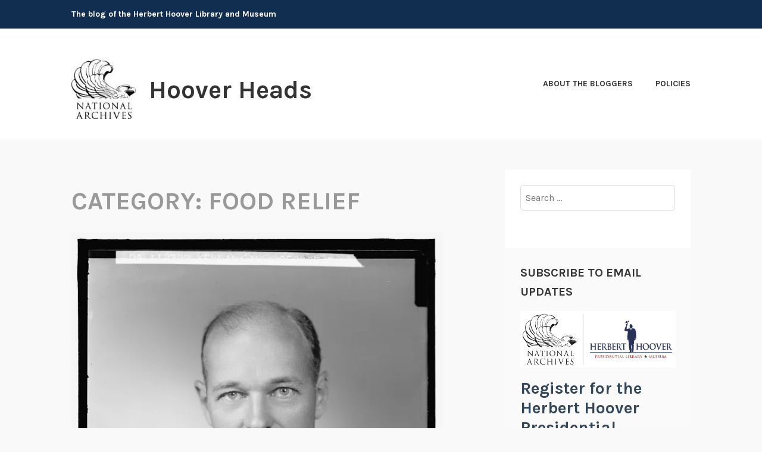

--- FILE ---
content_type: text/html; charset=UTF-8
request_url: https://hoover.blogs.archives.gov/category/food-relief/
body_size: 23143
content:
<!DOCTYPE html>
<html lang="en-US">
<head>
<meta charset="UTF-8">
<meta name="viewport" content="width=device-width, initial-scale=1">
<link rel="profile" href="http://gmpg.org/xfn/11">
<link rel="pingback" href="https://hoover.blogs.archives.gov/xmlrpc.php">

<title>Food Relief &#8211; Hoover Heads</title>
<script type="text/javascript">
/* <![CDATA[ */
window.JetpackScriptData = {"site":{"icon":"","title":"Hoover Heads","host":"unknown","is_wpcom_platform":false}};
/* ]]> */
</script>
<meta name='robots' content='max-image-preview:large' />
	<style>img:is([sizes="auto" i], [sizes^="auto," i]) { contain-intrinsic-size: 3000px 1500px }</style>
	
<script>
dataLayer = [[]];
</script>
<!-- Google Tag Manager -->
  <script>(function(w,d,s,l,i){w[l]=w[l]||[];w[l].push({'gtm.start':
  new Date().getTime(),event:'gtm.js'});var f=d.getElementsByTagName(s)[0],
  j=d.createElement(s),dl=l!='dataLayer'?'&l='+l:'';j.async=true;j.src=
  'https://www.googletagmanager.com/gtm.js?id='+i+dl;f.parentNode.insertBefore(j,f);
  })(window,document,'script','dataLayer','GTM-WLMC86');</script>
  <!-- End Google Tag Manager -->
<link rel='dns-prefetch' href='//stats.wp.com' />
<link rel='dns-prefetch' href='//fonts.googleapis.com' />
<link rel='dns-prefetch' href='//v0.wordpress.com' />
<link rel='dns-prefetch' href='//www.googletagmanager.com' />
<link rel='preconnect' href='//i0.wp.com' />
<link rel='preconnect' href='//c0.wp.com' />
<link rel="alternate" type="application/rss+xml" title="Hoover Heads &raquo; Feed" href="https://hoover.blogs.archives.gov/feed/" />
<link rel="alternate" type="application/rss+xml" title="Hoover Heads &raquo; Comments Feed" href="https://hoover.blogs.archives.gov/comments/feed/" />
<link rel="alternate" type="application/rss+xml" title="Hoover Heads &raquo; Food Relief Category Feed" href="https://hoover.blogs.archives.gov/category/food-relief/feed/" />
<script type="text/javascript">
/* <![CDATA[ */
window._wpemojiSettings = {"baseUrl":"https:\/\/s.w.org\/images\/core\/emoji\/15.1.0\/72x72\/","ext":".png","svgUrl":"https:\/\/s.w.org\/images\/core\/emoji\/15.1.0\/svg\/","svgExt":".svg","source":{"concatemoji":"https:\/\/hoover.blogs.archives.gov\/wp-includes\/js\/wp-emoji-release.min.js?ver=6.8.1"}};
/*! This file is auto-generated */
!function(i,n){var o,s,e;function c(e){try{var t={supportTests:e,timestamp:(new Date).valueOf()};sessionStorage.setItem(o,JSON.stringify(t))}catch(e){}}function p(e,t,n){e.clearRect(0,0,e.canvas.width,e.canvas.height),e.fillText(t,0,0);var t=new Uint32Array(e.getImageData(0,0,e.canvas.width,e.canvas.height).data),r=(e.clearRect(0,0,e.canvas.width,e.canvas.height),e.fillText(n,0,0),new Uint32Array(e.getImageData(0,0,e.canvas.width,e.canvas.height).data));return t.every(function(e,t){return e===r[t]})}function u(e,t,n){switch(t){case"flag":return n(e,"\ud83c\udff3\ufe0f\u200d\u26a7\ufe0f","\ud83c\udff3\ufe0f\u200b\u26a7\ufe0f")?!1:!n(e,"\ud83c\uddfa\ud83c\uddf3","\ud83c\uddfa\u200b\ud83c\uddf3")&&!n(e,"\ud83c\udff4\udb40\udc67\udb40\udc62\udb40\udc65\udb40\udc6e\udb40\udc67\udb40\udc7f","\ud83c\udff4\u200b\udb40\udc67\u200b\udb40\udc62\u200b\udb40\udc65\u200b\udb40\udc6e\u200b\udb40\udc67\u200b\udb40\udc7f");case"emoji":return!n(e,"\ud83d\udc26\u200d\ud83d\udd25","\ud83d\udc26\u200b\ud83d\udd25")}return!1}function f(e,t,n){var r="undefined"!=typeof WorkerGlobalScope&&self instanceof WorkerGlobalScope?new OffscreenCanvas(300,150):i.createElement("canvas"),a=r.getContext("2d",{willReadFrequently:!0}),o=(a.textBaseline="top",a.font="600 32px Arial",{});return e.forEach(function(e){o[e]=t(a,e,n)}),o}function t(e){var t=i.createElement("script");t.src=e,t.defer=!0,i.head.appendChild(t)}"undefined"!=typeof Promise&&(o="wpEmojiSettingsSupports",s=["flag","emoji"],n.supports={everything:!0,everythingExceptFlag:!0},e=new Promise(function(e){i.addEventListener("DOMContentLoaded",e,{once:!0})}),new Promise(function(t){var n=function(){try{var e=JSON.parse(sessionStorage.getItem(o));if("object"==typeof e&&"number"==typeof e.timestamp&&(new Date).valueOf()<e.timestamp+604800&&"object"==typeof e.supportTests)return e.supportTests}catch(e){}return null}();if(!n){if("undefined"!=typeof Worker&&"undefined"!=typeof OffscreenCanvas&&"undefined"!=typeof URL&&URL.createObjectURL&&"undefined"!=typeof Blob)try{var e="postMessage("+f.toString()+"("+[JSON.stringify(s),u.toString(),p.toString()].join(",")+"));",r=new Blob([e],{type:"text/javascript"}),a=new Worker(URL.createObjectURL(r),{name:"wpTestEmojiSupports"});return void(a.onmessage=function(e){c(n=e.data),a.terminate(),t(n)})}catch(e){}c(n=f(s,u,p))}t(n)}).then(function(e){for(var t in e)n.supports[t]=e[t],n.supports.everything=n.supports.everything&&n.supports[t],"flag"!==t&&(n.supports.everythingExceptFlag=n.supports.everythingExceptFlag&&n.supports[t]);n.supports.everythingExceptFlag=n.supports.everythingExceptFlag&&!n.supports.flag,n.DOMReady=!1,n.readyCallback=function(){n.DOMReady=!0}}).then(function(){return e}).then(function(){var e;n.supports.everything||(n.readyCallback(),(e=n.source||{}).concatemoji?t(e.concatemoji):e.wpemoji&&e.twemoji&&(t(e.twemoji),t(e.wpemoji)))}))}((window,document),window._wpemojiSettings);
/* ]]> */
</script>
<style id='wp-emoji-styles-inline-css' type='text/css'>

	img.wp-smiley, img.emoji {
		display: inline !important;
		border: none !important;
		box-shadow: none !important;
		height: 1em !important;
		width: 1em !important;
		margin: 0 0.07em !important;
		vertical-align: -0.1em !important;
		background: none !important;
		padding: 0 !important;
	}
</style>
<link rel='stylesheet' id='wp-block-library-css' href='https://c0.wp.com/c/6.8.1/wp-includes/css/dist/block-library/style.min.css' type='text/css' media='all' />
<style id='classic-theme-styles-inline-css' type='text/css'>
/*! This file is auto-generated */
.wp-block-button__link{color:#fff;background-color:#32373c;border-radius:9999px;box-shadow:none;text-decoration:none;padding:calc(.667em + 2px) calc(1.333em + 2px);font-size:1.125em}.wp-block-file__button{background:#32373c;color:#fff;text-decoration:none}
</style>
<link rel='stylesheet' id='mediaelement-css' href='https://c0.wp.com/c/6.8.1/wp-includes/js/mediaelement/mediaelementplayer-legacy.min.css' type='text/css' media='all' />
<link rel='stylesheet' id='wp-mediaelement-css' href='https://c0.wp.com/c/6.8.1/wp-includes/js/mediaelement/wp-mediaelement.min.css' type='text/css' media='all' />
<style id='jetpack-sharing-buttons-style-inline-css' type='text/css'>
.jetpack-sharing-buttons__services-list{display:flex;flex-direction:row;flex-wrap:wrap;gap:0;list-style-type:none;margin:5px;padding:0}.jetpack-sharing-buttons__services-list.has-small-icon-size{font-size:12px}.jetpack-sharing-buttons__services-list.has-normal-icon-size{font-size:16px}.jetpack-sharing-buttons__services-list.has-large-icon-size{font-size:24px}.jetpack-sharing-buttons__services-list.has-huge-icon-size{font-size:36px}@media print{.jetpack-sharing-buttons__services-list{display:none!important}}.editor-styles-wrapper .wp-block-jetpack-sharing-buttons{gap:0;padding-inline-start:0}ul.jetpack-sharing-buttons__services-list.has-background{padding:1.25em 2.375em}
</style>
<style id='global-styles-inline-css' type='text/css'>
:root{--wp--preset--aspect-ratio--square: 1;--wp--preset--aspect-ratio--4-3: 4/3;--wp--preset--aspect-ratio--3-4: 3/4;--wp--preset--aspect-ratio--3-2: 3/2;--wp--preset--aspect-ratio--2-3: 2/3;--wp--preset--aspect-ratio--16-9: 16/9;--wp--preset--aspect-ratio--9-16: 9/16;--wp--preset--color--black: #000000;--wp--preset--color--cyan-bluish-gray: #abb8c3;--wp--preset--color--white: #ffffff;--wp--preset--color--pale-pink: #f78da7;--wp--preset--color--vivid-red: #cf2e2e;--wp--preset--color--luminous-vivid-orange: #ff6900;--wp--preset--color--luminous-vivid-amber: #fcb900;--wp--preset--color--light-green-cyan: #7bdcb5;--wp--preset--color--vivid-green-cyan: #00d084;--wp--preset--color--pale-cyan-blue: #8ed1fc;--wp--preset--color--vivid-cyan-blue: #0693e3;--wp--preset--color--vivid-purple: #9b51e0;--wp--preset--gradient--vivid-cyan-blue-to-vivid-purple: linear-gradient(135deg,rgba(6,147,227,1) 0%,rgb(155,81,224) 100%);--wp--preset--gradient--light-green-cyan-to-vivid-green-cyan: linear-gradient(135deg,rgb(122,220,180) 0%,rgb(0,208,130) 100%);--wp--preset--gradient--luminous-vivid-amber-to-luminous-vivid-orange: linear-gradient(135deg,rgba(252,185,0,1) 0%,rgba(255,105,0,1) 100%);--wp--preset--gradient--luminous-vivid-orange-to-vivid-red: linear-gradient(135deg,rgba(255,105,0,1) 0%,rgb(207,46,46) 100%);--wp--preset--gradient--very-light-gray-to-cyan-bluish-gray: linear-gradient(135deg,rgb(238,238,238) 0%,rgb(169,184,195) 100%);--wp--preset--gradient--cool-to-warm-spectrum: linear-gradient(135deg,rgb(74,234,220) 0%,rgb(151,120,209) 20%,rgb(207,42,186) 40%,rgb(238,44,130) 60%,rgb(251,105,98) 80%,rgb(254,248,76) 100%);--wp--preset--gradient--blush-light-purple: linear-gradient(135deg,rgb(255,206,236) 0%,rgb(152,150,240) 100%);--wp--preset--gradient--blush-bordeaux: linear-gradient(135deg,rgb(254,205,165) 0%,rgb(254,45,45) 50%,rgb(107,0,62) 100%);--wp--preset--gradient--luminous-dusk: linear-gradient(135deg,rgb(255,203,112) 0%,rgb(199,81,192) 50%,rgb(65,88,208) 100%);--wp--preset--gradient--pale-ocean: linear-gradient(135deg,rgb(255,245,203) 0%,rgb(182,227,212) 50%,rgb(51,167,181) 100%);--wp--preset--gradient--electric-grass: linear-gradient(135deg,rgb(202,248,128) 0%,rgb(113,206,126) 100%);--wp--preset--gradient--midnight: linear-gradient(135deg,rgb(2,3,129) 0%,rgb(40,116,252) 100%);--wp--preset--font-size--small: 13px;--wp--preset--font-size--medium: 20px;--wp--preset--font-size--large: 36px;--wp--preset--font-size--x-large: 42px;--wp--preset--spacing--20: 0.44rem;--wp--preset--spacing--30: 0.67rem;--wp--preset--spacing--40: 1rem;--wp--preset--spacing--50: 1.5rem;--wp--preset--spacing--60: 2.25rem;--wp--preset--spacing--70: 3.38rem;--wp--preset--spacing--80: 5.06rem;--wp--preset--shadow--natural: 6px 6px 9px rgba(0, 0, 0, 0.2);--wp--preset--shadow--deep: 12px 12px 50px rgba(0, 0, 0, 0.4);--wp--preset--shadow--sharp: 6px 6px 0px rgba(0, 0, 0, 0.2);--wp--preset--shadow--outlined: 6px 6px 0px -3px rgba(255, 255, 255, 1), 6px 6px rgba(0, 0, 0, 1);--wp--preset--shadow--crisp: 6px 6px 0px rgba(0, 0, 0, 1);}:where(.is-layout-flex){gap: 0.5em;}:where(.is-layout-grid){gap: 0.5em;}body .is-layout-flex{display: flex;}.is-layout-flex{flex-wrap: wrap;align-items: center;}.is-layout-flex > :is(*, div){margin: 0;}body .is-layout-grid{display: grid;}.is-layout-grid > :is(*, div){margin: 0;}:where(.wp-block-columns.is-layout-flex){gap: 2em;}:where(.wp-block-columns.is-layout-grid){gap: 2em;}:where(.wp-block-post-template.is-layout-flex){gap: 1.25em;}:where(.wp-block-post-template.is-layout-grid){gap: 1.25em;}.has-black-color{color: var(--wp--preset--color--black) !important;}.has-cyan-bluish-gray-color{color: var(--wp--preset--color--cyan-bluish-gray) !important;}.has-white-color{color: var(--wp--preset--color--white) !important;}.has-pale-pink-color{color: var(--wp--preset--color--pale-pink) !important;}.has-vivid-red-color{color: var(--wp--preset--color--vivid-red) !important;}.has-luminous-vivid-orange-color{color: var(--wp--preset--color--luminous-vivid-orange) !important;}.has-luminous-vivid-amber-color{color: var(--wp--preset--color--luminous-vivid-amber) !important;}.has-light-green-cyan-color{color: var(--wp--preset--color--light-green-cyan) !important;}.has-vivid-green-cyan-color{color: var(--wp--preset--color--vivid-green-cyan) !important;}.has-pale-cyan-blue-color{color: var(--wp--preset--color--pale-cyan-blue) !important;}.has-vivid-cyan-blue-color{color: var(--wp--preset--color--vivid-cyan-blue) !important;}.has-vivid-purple-color{color: var(--wp--preset--color--vivid-purple) !important;}.has-black-background-color{background-color: var(--wp--preset--color--black) !important;}.has-cyan-bluish-gray-background-color{background-color: var(--wp--preset--color--cyan-bluish-gray) !important;}.has-white-background-color{background-color: var(--wp--preset--color--white) !important;}.has-pale-pink-background-color{background-color: var(--wp--preset--color--pale-pink) !important;}.has-vivid-red-background-color{background-color: var(--wp--preset--color--vivid-red) !important;}.has-luminous-vivid-orange-background-color{background-color: var(--wp--preset--color--luminous-vivid-orange) !important;}.has-luminous-vivid-amber-background-color{background-color: var(--wp--preset--color--luminous-vivid-amber) !important;}.has-light-green-cyan-background-color{background-color: var(--wp--preset--color--light-green-cyan) !important;}.has-vivid-green-cyan-background-color{background-color: var(--wp--preset--color--vivid-green-cyan) !important;}.has-pale-cyan-blue-background-color{background-color: var(--wp--preset--color--pale-cyan-blue) !important;}.has-vivid-cyan-blue-background-color{background-color: var(--wp--preset--color--vivid-cyan-blue) !important;}.has-vivid-purple-background-color{background-color: var(--wp--preset--color--vivid-purple) !important;}.has-black-border-color{border-color: var(--wp--preset--color--black) !important;}.has-cyan-bluish-gray-border-color{border-color: var(--wp--preset--color--cyan-bluish-gray) !important;}.has-white-border-color{border-color: var(--wp--preset--color--white) !important;}.has-pale-pink-border-color{border-color: var(--wp--preset--color--pale-pink) !important;}.has-vivid-red-border-color{border-color: var(--wp--preset--color--vivid-red) !important;}.has-luminous-vivid-orange-border-color{border-color: var(--wp--preset--color--luminous-vivid-orange) !important;}.has-luminous-vivid-amber-border-color{border-color: var(--wp--preset--color--luminous-vivid-amber) !important;}.has-light-green-cyan-border-color{border-color: var(--wp--preset--color--light-green-cyan) !important;}.has-vivid-green-cyan-border-color{border-color: var(--wp--preset--color--vivid-green-cyan) !important;}.has-pale-cyan-blue-border-color{border-color: var(--wp--preset--color--pale-cyan-blue) !important;}.has-vivid-cyan-blue-border-color{border-color: var(--wp--preset--color--vivid-cyan-blue) !important;}.has-vivid-purple-border-color{border-color: var(--wp--preset--color--vivid-purple) !important;}.has-vivid-cyan-blue-to-vivid-purple-gradient-background{background: var(--wp--preset--gradient--vivid-cyan-blue-to-vivid-purple) !important;}.has-light-green-cyan-to-vivid-green-cyan-gradient-background{background: var(--wp--preset--gradient--light-green-cyan-to-vivid-green-cyan) !important;}.has-luminous-vivid-amber-to-luminous-vivid-orange-gradient-background{background: var(--wp--preset--gradient--luminous-vivid-amber-to-luminous-vivid-orange) !important;}.has-luminous-vivid-orange-to-vivid-red-gradient-background{background: var(--wp--preset--gradient--luminous-vivid-orange-to-vivid-red) !important;}.has-very-light-gray-to-cyan-bluish-gray-gradient-background{background: var(--wp--preset--gradient--very-light-gray-to-cyan-bluish-gray) !important;}.has-cool-to-warm-spectrum-gradient-background{background: var(--wp--preset--gradient--cool-to-warm-spectrum) !important;}.has-blush-light-purple-gradient-background{background: var(--wp--preset--gradient--blush-light-purple) !important;}.has-blush-bordeaux-gradient-background{background: var(--wp--preset--gradient--blush-bordeaux) !important;}.has-luminous-dusk-gradient-background{background: var(--wp--preset--gradient--luminous-dusk) !important;}.has-pale-ocean-gradient-background{background: var(--wp--preset--gradient--pale-ocean) !important;}.has-electric-grass-gradient-background{background: var(--wp--preset--gradient--electric-grass) !important;}.has-midnight-gradient-background{background: var(--wp--preset--gradient--midnight) !important;}.has-small-font-size{font-size: var(--wp--preset--font-size--small) !important;}.has-medium-font-size{font-size: var(--wp--preset--font-size--medium) !important;}.has-large-font-size{font-size: var(--wp--preset--font-size--large) !important;}.has-x-large-font-size{font-size: var(--wp--preset--font-size--x-large) !important;}
:where(.wp-block-post-template.is-layout-flex){gap: 1.25em;}:where(.wp-block-post-template.is-layout-grid){gap: 1.25em;}
:where(.wp-block-columns.is-layout-flex){gap: 2em;}:where(.wp-block-columns.is-layout-grid){gap: 2em;}
:root :where(.wp-block-pullquote){font-size: 1.5em;line-height: 1.6;}
</style>
<link rel='stylesheet' id='karuna-style-css' href='https://hoover.blogs.archives.gov/wp-content/themes/karuna/style.css?ver=6.8.1' type='text/css' media='all' />
<link rel='stylesheet' id='karuna-fonts-css' href='https://fonts.googleapis.com/css?family=Karla%3A400%2C400italic%2C700%2C700italic&#038;subset=latin%2Clatin-ext' type='text/css' media='all' />
<link rel='stylesheet' id='genericons-css' href='https://c0.wp.com/p/jetpack/14.8/_inc/genericons/genericons/genericons.css' type='text/css' media='all' />
<style id='akismet-widget-style-inline-css' type='text/css'>

			.a-stats {
				--akismet-color-mid-green: #357b49;
				--akismet-color-white: #fff;
				--akismet-color-light-grey: #f6f7f7;

				max-width: 350px;
				width: auto;
			}

			.a-stats * {
				all: unset;
				box-sizing: border-box;
			}

			.a-stats strong {
				font-weight: 600;
			}

			.a-stats a.a-stats__link,
			.a-stats a.a-stats__link:visited,
			.a-stats a.a-stats__link:active {
				background: var(--akismet-color-mid-green);
				border: none;
				box-shadow: none;
				border-radius: 8px;
				color: var(--akismet-color-white);
				cursor: pointer;
				display: block;
				font-family: -apple-system, BlinkMacSystemFont, 'Segoe UI', 'Roboto', 'Oxygen-Sans', 'Ubuntu', 'Cantarell', 'Helvetica Neue', sans-serif;
				font-weight: 500;
				padding: 12px;
				text-align: center;
				text-decoration: none;
				transition: all 0.2s ease;
			}

			/* Extra specificity to deal with TwentyTwentyOne focus style */
			.widget .a-stats a.a-stats__link:focus {
				background: var(--akismet-color-mid-green);
				color: var(--akismet-color-white);
				text-decoration: none;
			}

			.a-stats a.a-stats__link:hover {
				filter: brightness(110%);
				box-shadow: 0 4px 12px rgba(0, 0, 0, 0.06), 0 0 2px rgba(0, 0, 0, 0.16);
			}

			.a-stats .count {
				color: var(--akismet-color-white);
				display: block;
				font-size: 1.5em;
				line-height: 1.4;
				padding: 0 13px;
				white-space: nowrap;
			}
		
</style>
<script type="text/javascript" src="https://c0.wp.com/c/6.8.1/wp-includes/js/jquery/jquery.min.js" id="jquery-core-js"></script>
<script type="text/javascript" src="https://c0.wp.com/c/6.8.1/wp-includes/js/jquery/jquery-migrate.min.js" id="jquery-migrate-js"></script>
<script type="text/javascript" id="email-posts-to-subscribers-js-extra">
/* <![CDATA[ */
var elp_data = {"messages":{"elp_name_required":"Please enter name.","elp_email_required":"Please enter email address.","elp_invalid_name":"Name seems invalid.","elp_invalid_email":"Email address seems invalid.","elp_unexpected_error":"Oops.. Unexpected error occurred.","elp_invalid_captcha":"Robot verification failed, please try again.","elp_invalid_key":"Robot verification failed, invalid key.","elp_successfull_single":"You have successfully subscribed.","elp_successfull_double":"You have successfully subscribed. You will receive a confirmation email in few minutes. Please follow the link in it to confirm your subscription. If the email takes more than 15 minutes to appear in your mailbox, please check your spam folder.","elp_email_exist":"Email already exist.","elp_email_squeeze":"You are trying to submit too fast. try again in 1 minute."},"elp_ajax_url":"https:\/\/hoover.blogs.archives.gov\/wp-admin\/admin-ajax.php"};
/* ]]> */
</script>
<script type="text/javascript" src="https://hoover.blogs.archives.gov/wp-content/plugins/email-posts-to-subscribers//inc/email-posts-to-subscribers.js?ver=2.2" id="email-posts-to-subscribers-js"></script>
<link rel="https://api.w.org/" href="https://hoover.blogs.archives.gov/wp-json/" /><link rel="alternate" title="JSON" type="application/json" href="https://hoover.blogs.archives.gov/wp-json/wp/v2/categories/357477" /><link rel="EditURI" type="application/rsd+xml" title="RSD" href="https://hoover.blogs.archives.gov/xmlrpc.php?rsd" />
<meta name="generator" content="WordPress 6.8.1" />
<style>.elp_form_message.success { color: #008000;font-weight: bold; } .elp_form_message.error { color: #ff0000; } .elp_form_message.boterror { color: #ff0000; } </style><!-- HubSpot WordPress Plugin v11.3.6: embed JS disabled as a portalId has not yet been configured --><meta name="generator" content="Site Kit by Google 1.156.0" />	<style>img#wpstats{display:none}</style>
		
<!-- Jetpack Open Graph Tags -->
<meta property="og:type" content="website" />
<meta property="og:title" content="Food Relief &#8211; Hoover Heads" />
<meta property="og:url" content="https://hoover.blogs.archives.gov/category/food-relief/" />
<meta property="og:site_name" content="Hoover Heads" />
<meta property="og:image" content="https://s0.wp.com/i/blank.jpg" />
<meta property="og:image:alt" content="" />
<meta property="og:locale" content="en_US" />

<!-- End Jetpack Open Graph Tags -->
		<style type="text/css" id="wp-custom-css">
			.top-bar {
 background-color: #112e51;
}
.site-branding {
	margin-top: 1.2rem;}

.site-description, .site-title {
text-transform: none; 
}

div.site-branding{
        font-size: 1.3rem;
        
}header > h2 > a{
    font-size: 1.3rem;
}

a {
    color: #4773aa;
}

a:hover {
        color:#73b3e7;
}

body{
        background:#f9f9f9;
}

.entry-meta, .entry-footer {
  text-transform: capitalize;
}

.entry-title a:hover, .entry-title a:focus {
    color: #73b3e7;
}

.entry-content
a {
    text-decoration: underline;
    font-weight: normal;
}

#secondary.widget-area{
        background-color: #fff;
}

#search-2{
background-color: transparent;
}

#email-posts-to-subscribers-2{
background-color: transparent;
}

#calendar-3{
background-color: transparent;
}

#archives-4{
background-color: transparent;
}

#catalog-5{
background-color:transparent;
}

#categories-4{
background-color: transparent;
}

#tag_cloud-3{
background-color: transparent;
}

figcaption {
font-size: .9rem;
font-style: italic;
color: #494949;
}

#infinite-handle > span {
    background-color: #0071bc;
    color: white;
}
.comment-navigation a, .comment-navigation a:visited, .posts-navigation a, .posts-navigation a:visited, .post-navigation a, .post-navigation a:visited {
        color: #112e51;
}

.nav-links  a:hover {
        color: #73b3e7;
}

.site-footer {
    background-color: #112e51;
    width: 100%;
}

.footer-widgets-wrapper {
    background-color: #112e51;		</style>
		</head>

<body class="archive category category-food-relief category-357477 wp-custom-logo wp-theme-karuna group-blog hfeed">
	<!-- Google Tag Manager (noscript) -->
<noscript><iframe src="https://www.googletagmanager.com/ns.html?id=GTM-WLMC86" height="0" width="0" style="display:none;visibility:hidden"></iframe></noscript>
<!-- End Google Tag Manager (noscript) -->
<div id="page" class="site">
	<a class="skip-link screen-reader-text" href="#content">Skip to content</a>

	<header id="masthead" class="site-header" role="banner">

		<div class="top-bar">
	<div class="top-bar-wrapper">
					<p class="site-description">The blog of the Herbert Hoover Library and Museum</p>
		
			</div><!-- .top-bar-wrapper -->
</div><!-- .top-bar -->
		<div class="sticky-wrapper">
	<div class="site-branding-wrapper">
		<div class="site-branding">
			<a href="https://hoover.blogs.archives.gov/" class="custom-logo-link" rel="home"><img width="150" height="139" src="https://i0.wp.com/hoover.blogs.archives.gov/wp-content/uploads/sites/7/2018/07/blogs-official-nara-logo.jpg?fit=150%2C139&amp;ssl=1" class="custom-logo" alt="Hoover Heads" decoding="async" data-attachment-id="1223" data-permalink="https://hoover.blogs.archives.gov/blogs-official-nara-logo/" data-orig-file="https://i0.wp.com/hoover.blogs.archives.gov/wp-content/uploads/sites/7/2018/07/blogs-official-nara-logo.jpg?fit=150%2C139&amp;ssl=1" data-orig-size="150,139" data-comments-opened="1" data-image-meta="{&quot;aperture&quot;:&quot;0&quot;,&quot;credit&quot;:&quot;&quot;,&quot;camera&quot;:&quot;&quot;,&quot;caption&quot;:&quot;&quot;,&quot;created_timestamp&quot;:&quot;0&quot;,&quot;copyright&quot;:&quot;&quot;,&quot;focal_length&quot;:&quot;0&quot;,&quot;iso&quot;:&quot;0&quot;,&quot;shutter_speed&quot;:&quot;0&quot;,&quot;title&quot;:&quot;&quot;,&quot;orientation&quot;:&quot;0&quot;}" data-image-title="blogs-official-nara-logo" data-image-description="" data-image-caption="" data-medium-file="https://i0.wp.com/hoover.blogs.archives.gov/wp-content/uploads/sites/7/2018/07/blogs-official-nara-logo.jpg?fit=150%2C139&amp;ssl=1" data-large-file="https://i0.wp.com/hoover.blogs.archives.gov/wp-content/uploads/sites/7/2018/07/blogs-official-nara-logo.jpg?fit=150%2C139&amp;ssl=1" /></a>							<p class="site-title"><a href="https://hoover.blogs.archives.gov/" rel="home">Hoover Heads</a></p>
					</div><!-- .site-branding -->

		<nav id="site-navigation" class="main-navigation" role="navigation">
	<button class="menu-toggle" aria-controls="top-menu" aria-expanded="false"><span class="genericon genericon-menu"></span>Menu</button>
	<div id="top-menu" class="menu"><ul>
<li class="page_item page-item-10"><a href="https://hoover.blogs.archives.gov/about-the-bloggers/">About the Bloggers</a></li>
<li class="page_item page-item-7"><a href="https://hoover.blogs.archives.gov/policies/">Policies</a></li>
</ul></div>
</nav><!-- #site-navigation -->
			</div><!-- .site-branding-wrapper -->
</div><!-- .sticky-wrapper -->
		
		
	</header>
	<div id="content" class="site-content">

	<div id="primary" class="content-area">
		<main id="main" class="site-main" role="main">

		
			<header class="page-header">
				<h1 class="page-title">Category: <span>Food Relief</span></h1>			</header>
			
<article id="post-3528" class="post-3528 post type-post status-publish format-standard hentry category-food-relief category-herbert-hoover category-world-war-i tag-food-relief tag-herbert-hoover tag-world-war-i has-post-thumbnail fallback-thumbnail">
			<div class="post-thumbnail">
			<a href="https://hoover.blogs.archives.gov/2025/05/27/two-george-kennans-part-2/">
				<img width="685" height="930" src="https://i0.wp.com/hoover.blogs.archives.gov/wp-content/uploads/sites/7/2025/05/George-F-Kennan.jpg?resize=685%2C930&#038;ssl=1" sizes="min(685px, 100vw)" loading="lazy" decoding="async" title="Hoover and the Two George Kennans: Part 2" class="attachment-karuna-featured-image wp-post-image" />			</a>
		</div>
	
	<header class="entry-header">
		<h2 class="entry-title"><a href="https://hoover.blogs.archives.gov/2025/05/27/two-george-kennans-part-2/" rel="bookmark">Hoover and the Two George Kennans: Part 2</a></h2>				<div class="entry-meta">
			<span class="posted-on"><a href="https://hoover.blogs.archives.gov/2025/05/27/two-george-kennans-part-2/" rel="bookmark"><time class="entry-date published" datetime="2025-05-27T14:20:58-06:00">May 27, 2025</time><time class="updated" datetime="2025-05-20T14:25:58-06:00">May 20, 2025</time></a></span><span class="byline"> by <span class="author vcard"><a class="url fn n" href="https://hoover.blogs.archives.gov/author/tschwartz/">Thomas Schwartz</a></span></span><span class="cat-links">, posted in <a href="https://hoover.blogs.archives.gov/category/food-relief/" rel="category tag">Food Relief</a>, <a href="https://hoover.blogs.archives.gov/category/herbert-hoover/" rel="category tag">Herbert Hoover</a>, <a href="https://hoover.blogs.archives.gov/category/world-war-i/" rel="category tag">World War I</a></span>		</div><!-- .entry-meta -->			</header>
	<div class="entry-content">
		<p>By Thomas F. Schwartz Diplomat and historian George F. Kennan (1904-2005)Library of Congress digital ID&nbsp;hec.12925 After relying on the detailed Siberian travelogue of George Kennan to determine the region’s mining potential, Hoover’s second Kennan encounter with was with George F. Kennan regarding Hoover’s work with President Woodrow Wilson during World War I. In 1957 Kennan &hellip; <a href="https://hoover.blogs.archives.gov/2025/05/27/two-george-kennans-part-2/" class="more-link">Continue reading <span class="screen-reader-text">Hoover and the Two George Kennans: Part 2</span></a></p>	</div>
		<footer class="entry-footer">
		<span class="tags-links">Tagged <a href="https://hoover.blogs.archives.gov/tag/food-relief/" rel="tag">Food Relief</a>, <a href="https://hoover.blogs.archives.gov/tag/herbert-hoover/" rel="tag">Herbert Hoover</a>, <a href="https://hoover.blogs.archives.gov/tag/world-war-i/" rel="tag">World War I</a></span><span class="comments-link"><a href="https://hoover.blogs.archives.gov/2025/05/27/two-george-kennans-part-2/#comments">1 Comment</a></span>	</footer><!-- .entry-footer -->
	</article><!-- #post-## -->
<article id="post-3508" class="post-3508 post type-post status-publish format-standard has-post-thumbnail hentry category-food-relief category-herbert-hoover category-humanitarian category-post-presidency tag-food-relief tag-herbert-hoover fallback-thumbnail">
			<div class="post-thumbnail">
			<a href="https://hoover.blogs.archives.gov/2025/03/25/morgenthau-plan-part-two/">
				<img width="685" height="503" src="https://i0.wp.com/hoover.blogs.archives.gov/wp-content/uploads/sites/7/2025/03/Both.jpg?fit=685%2C503&amp;ssl=1" class="attachment-karuna-featured-image size-karuna-featured-image wp-post-image" alt="" decoding="async" srcset="https://i0.wp.com/hoover.blogs.archives.gov/wp-content/uploads/sites/7/2025/03/Both.jpg?w=830&amp;ssl=1 830w, https://i0.wp.com/hoover.blogs.archives.gov/wp-content/uploads/sites/7/2025/03/Both.jpg?resize=300%2C220&amp;ssl=1 300w, https://i0.wp.com/hoover.blogs.archives.gov/wp-content/uploads/sites/7/2025/03/Both.jpg?resize=768%2C564&amp;ssl=1 768w, https://i0.wp.com/hoover.blogs.archives.gov/wp-content/uploads/sites/7/2025/03/Both.jpg?resize=685%2C503&amp;ssl=1 685w" sizes="(max-width: 685px) 100vw, 685px" data-attachment-id="3502" data-permalink="https://hoover.blogs.archives.gov/2025/03/19/morgenthau-plan-part-one/both/" data-orig-file="https://i0.wp.com/hoover.blogs.archives.gov/wp-content/uploads/sites/7/2025/03/Both.jpg?fit=830%2C610&amp;ssl=1" data-orig-size="830,610" data-comments-opened="1" data-image-meta="{&quot;aperture&quot;:&quot;0&quot;,&quot;credit&quot;:&quot;&quot;,&quot;camera&quot;:&quot;&quot;,&quot;caption&quot;:&quot;&quot;,&quot;created_timestamp&quot;:&quot;0&quot;,&quot;copyright&quot;:&quot;&quot;,&quot;focal_length&quot;:&quot;0&quot;,&quot;iso&quot;:&quot;0&quot;,&quot;shutter_speed&quot;:&quot;0&quot;,&quot;title&quot;:&quot;&quot;,&quot;orientation&quot;:&quot;0&quot;}" data-image-title="Both" data-image-description="" data-image-caption="" data-medium-file="https://i0.wp.com/hoover.blogs.archives.gov/wp-content/uploads/sites/7/2025/03/Both.jpg?fit=300%2C220&amp;ssl=1" data-large-file="https://i0.wp.com/hoover.blogs.archives.gov/wp-content/uploads/sites/7/2025/03/Both.jpg?fit=685%2C503&amp;ssl=1" />			</a>
		</div>
	
	<header class="entry-header">
		<h2 class="entry-title"><a href="https://hoover.blogs.archives.gov/2025/03/25/morgenthau-plan-part-two/" rel="bookmark">Germany and the Morgenthau Plan: Part Two</a></h2>				<div class="entry-meta">
			<span class="posted-on"><a href="https://hoover.blogs.archives.gov/2025/03/25/morgenthau-plan-part-two/" rel="bookmark"><time class="entry-date published" datetime="2025-03-25T10:00:00-06:00">March 25, 2025</time><time class="updated" datetime="2025-03-19T08:47:56-06:00">March 19, 2025</time></a></span><span class="byline"> by <span class="author vcard"><a class="url fn n" href="https://hoover.blogs.archives.gov/author/tschwartz/">Thomas Schwartz</a></span></span><span class="cat-links">, posted in <a href="https://hoover.blogs.archives.gov/category/food-relief/" rel="category tag">Food Relief</a>, <a href="https://hoover.blogs.archives.gov/category/herbert-hoover/" rel="category tag">Herbert Hoover</a>, <a href="https://hoover.blogs.archives.gov/category/humanitarian/" rel="category tag">Humanitarian</a>, <a href="https://hoover.blogs.archives.gov/category/post-presidency/" rel="category tag">Post Presidency</a></span>		</div><!-- .entry-meta -->			</header>
	<div class="entry-content">
		<p>By Thomas F. Schwartz Continued from part 1… As the title suggests, This Is Not Who We Are: America’s Struggle Between Vengeance and Virtue by Zachary Shore examines three episodes of American actions during the WWII period that were motivated by in part by vengeance but eventually turned into more virtuous behavior. The three episodes &hellip; <a href="https://hoover.blogs.archives.gov/2025/03/25/morgenthau-plan-part-two/" class="more-link">Continue reading <span class="screen-reader-text">Germany and the Morgenthau Plan: Part Two</span></a></p>	</div>
		<footer class="entry-footer">
		<span class="tags-links">Tagged <a href="https://hoover.blogs.archives.gov/tag/food-relief/" rel="tag">Food Relief</a>, <a href="https://hoover.blogs.archives.gov/tag/herbert-hoover/" rel="tag">Herbert Hoover</a></span><span class="comments-link"><a href="https://hoover.blogs.archives.gov/2025/03/25/morgenthau-plan-part-two/#respond">Leave a comment</a></span>	</footer><!-- .entry-footer -->
	</article><!-- #post-## -->
<article id="post-3499" class="post-3499 post type-post status-publish format-standard has-post-thumbnail hentry category-food-relief category-herbert-hoover category-humanitarian category-post-presidency tag-food-relief tag-herbert-hoover fallback-thumbnail">
			<div class="post-thumbnail">
			<a href="https://hoover.blogs.archives.gov/2025/03/19/morgenthau-plan-part-one/">
				<img width="685" height="503" src="https://i0.wp.com/hoover.blogs.archives.gov/wp-content/uploads/sites/7/2025/03/Both.jpg?fit=685%2C503&amp;ssl=1" class="attachment-karuna-featured-image size-karuna-featured-image wp-post-image" alt="" decoding="async" loading="lazy" srcset="https://i0.wp.com/hoover.blogs.archives.gov/wp-content/uploads/sites/7/2025/03/Both.jpg?w=830&amp;ssl=1 830w, https://i0.wp.com/hoover.blogs.archives.gov/wp-content/uploads/sites/7/2025/03/Both.jpg?resize=300%2C220&amp;ssl=1 300w, https://i0.wp.com/hoover.blogs.archives.gov/wp-content/uploads/sites/7/2025/03/Both.jpg?resize=768%2C564&amp;ssl=1 768w, https://i0.wp.com/hoover.blogs.archives.gov/wp-content/uploads/sites/7/2025/03/Both.jpg?resize=685%2C503&amp;ssl=1 685w" sizes="auto, (max-width: 685px) 100vw, 685px" data-attachment-id="3502" data-permalink="https://hoover.blogs.archives.gov/2025/03/19/morgenthau-plan-part-one/both/" data-orig-file="https://i0.wp.com/hoover.blogs.archives.gov/wp-content/uploads/sites/7/2025/03/Both.jpg?fit=830%2C610&amp;ssl=1" data-orig-size="830,610" data-comments-opened="1" data-image-meta="{&quot;aperture&quot;:&quot;0&quot;,&quot;credit&quot;:&quot;&quot;,&quot;camera&quot;:&quot;&quot;,&quot;caption&quot;:&quot;&quot;,&quot;created_timestamp&quot;:&quot;0&quot;,&quot;copyright&quot;:&quot;&quot;,&quot;focal_length&quot;:&quot;0&quot;,&quot;iso&quot;:&quot;0&quot;,&quot;shutter_speed&quot;:&quot;0&quot;,&quot;title&quot;:&quot;&quot;,&quot;orientation&quot;:&quot;0&quot;}" data-image-title="Both" data-image-description="" data-image-caption="" data-medium-file="https://i0.wp.com/hoover.blogs.archives.gov/wp-content/uploads/sites/7/2025/03/Both.jpg?fit=300%2C220&amp;ssl=1" data-large-file="https://i0.wp.com/hoover.blogs.archives.gov/wp-content/uploads/sites/7/2025/03/Both.jpg?fit=685%2C503&amp;ssl=1" />			</a>
		</div>
	
	<header class="entry-header">
		<h2 class="entry-title"><a href="https://hoover.blogs.archives.gov/2025/03/19/morgenthau-plan-part-one/" rel="bookmark">Germany and the Morgenthau Plan: Part One</a></h2>				<div class="entry-meta">
			<span class="posted-on"><a href="https://hoover.blogs.archives.gov/2025/03/19/morgenthau-plan-part-one/" rel="bookmark"><time class="entry-date published" datetime="2025-03-19T08:44:37-06:00">March 19, 2025</time><time class="updated" datetime="2025-03-26T07:05:21-06:00">March 26, 2025</time></a></span><span class="byline"> by <span class="author vcard"><a class="url fn n" href="https://hoover.blogs.archives.gov/author/tschwartz/">Thomas Schwartz</a></span></span><span class="cat-links">, posted in <a href="https://hoover.blogs.archives.gov/category/food-relief/" rel="category tag">Food Relief</a>, <a href="https://hoover.blogs.archives.gov/category/herbert-hoover/" rel="category tag">Herbert Hoover</a>, <a href="https://hoover.blogs.archives.gov/category/humanitarian/" rel="category tag">Humanitarian</a>, <a href="https://hoover.blogs.archives.gov/category/post-presidency/" rel="category tag">Post Presidency</a></span>		</div><!-- .entry-meta -->			</header>
	<div class="entry-content">
		<p>By Thomas F. Schwartz Fighting a war is costly both in human lives and military expenditures. More costly is securing a just peace with defeated enemies. As a previous blog explained, Herbert Hoover failed in his attempts to feed civilian populations in Poland and Finland at the outset of World War II, but not for &hellip; <a href="https://hoover.blogs.archives.gov/2025/03/19/morgenthau-plan-part-one/" class="more-link">Continue reading <span class="screen-reader-text">Germany and the Morgenthau Plan: Part One</span></a></p>	</div>
		<footer class="entry-footer">
		<span class="tags-links">Tagged <a href="https://hoover.blogs.archives.gov/tag/food-relief/" rel="tag">Food Relief</a>, <a href="https://hoover.blogs.archives.gov/tag/herbert-hoover/" rel="tag">Herbert Hoover</a></span><span class="comments-link"><a href="https://hoover.blogs.archives.gov/2025/03/19/morgenthau-plan-part-one/#respond">Leave a comment</a></span>	</footer><!-- .entry-footer -->
	</article><!-- #post-## -->
<article id="post-3026" class="post-3026 post type-post status-publish format-standard has-post-thumbnail hentry category-artifacts category-food-relief category-herbert-hoover category-humanitarian category-museum tag-food-relief tag-herbert-hoover fallback-thumbnail">
			<div class="post-thumbnail">
			<a href="https://hoover.blogs.archives.gov/2023/06/27/much-ado-about-medals-act-ii-leones-belgicae/">
				<img src="https://i0.wp.com/hoover.blogs.archives.gov/wp-content/uploads/sites/7/2023/06/silver-medal-belgium-relief-65.6.38-front.jpg?fit=685%2C9999&amp;ssl=1" class="attachment-karuna-featured-image size-karuna-featured-image wp-post-image" alt="A silver medal of thanks was made only two years into Mr. Hoover’s Belgian Relief activities. It depicts the face of Herbert Hoover on the front, with a personalized inscription on the reverse of: Herbert C. Hoover from his friends of the Commission for Relief in Belgium (65.6.38)." decoding="async" loading="lazy" data-attachment-id="3027" data-permalink="https://hoover.blogs.archives.gov/2023/06/27/much-ado-about-medals-act-ii-leones-belgicae/silver-medal-belgium-relief-65-6-38-front/" data-orig-file="https://i0.wp.com/hoover.blogs.archives.gov/wp-content/uploads/sites/7/2023/06/silver-medal-belgium-relief-65.6.38-front.jpg?fit=%2C&amp;ssl=1" data-orig-size="" data-comments-opened="1" data-image-meta="[]" data-image-title="silver-medal-belgium-relief-65.6.38-front" data-image-description="&lt;p&gt;A silver medal of thanks was made only two years into Mr. Hoover’s Belgian Relief activities. It depicts the face of Herbert Hoover on the front, with a personalized inscription on the reverse of: Herbert C. Hoover from his friends of the Commission for Relief in Belgium (65.6.38).&lt;/p&gt;
" data-image-caption="&lt;p&gt;A silver medal of thanks was made only two years into Mr. Hoover’s Belgian Relief activities. It depicts the face of Herbert Hoover on the front, with a personalized inscription on the reverse of: Herbert C. Hoover from his friends of the Commission for Relief in Belgium (65.6.38).&lt;/p&gt;
" data-medium-file="https://i0.wp.com/hoover.blogs.archives.gov/wp-content/uploads/sites/7/2023/06/silver-medal-belgium-relief-65.6.38-front.jpg?fit=300%2C300&amp;ssl=1" data-large-file="https://i0.wp.com/hoover.blogs.archives.gov/wp-content/uploads/sites/7/2023/06/silver-medal-belgium-relief-65.6.38-front.jpg?fit=1024%2C1024&amp;ssl=1" />			</a>
		</div>
	
	<header class="entry-header">
		<h2 class="entry-title"><a href="https://hoover.blogs.archives.gov/2023/06/27/much-ado-about-medals-act-ii-leones-belgicae/" rel="bookmark">Much Ado About Medals Act II: Leones Belgicae</a></h2>				<div class="entry-meta">
			<span class="posted-on"><a href="https://hoover.blogs.archives.gov/2023/06/27/much-ado-about-medals-act-ii-leones-belgicae/" rel="bookmark"><time class="entry-date published" datetime="2023-06-27T07:15:00-06:00">June 27, 2023</time><time class="updated" datetime="2023-06-27T09:53:51-06:00">June 27, 2023</time></a></span><span class="byline"> by <span class="author vcard"><a class="url fn n" href="https://hoover.blogs.archives.gov/author/kperkins/">Kyle Perkins</a></span></span><span class="cat-links">, posted in <a href="https://hoover.blogs.archives.gov/category/artifacts/" rel="category tag">Artifacts</a>, <a href="https://hoover.blogs.archives.gov/category/food-relief/" rel="category tag">Food Relief</a>, <a href="https://hoover.blogs.archives.gov/category/herbert-hoover/" rel="category tag">Herbert Hoover</a>, <a href="https://hoover.blogs.archives.gov/category/humanitarian/" rel="category tag">Humanitarian</a>, <a href="https://hoover.blogs.archives.gov/category/museum/" rel="category tag">Museum</a></span>		</div><!-- .entry-meta -->			</header>
	<div class="entry-content">
		<p>A silver medal of thanks was made only two years into Mr. Hoover’s Belgian Relief activities. It depicts the face of Herbert Hoover on the front, with a personalized inscription on the reverse of: Herbert C. Hoover from his friends of the Commission for Relief in Belgium (65.6.38).The back of the silver medal of thanks &hellip; <a href="https://hoover.blogs.archives.gov/2023/06/27/much-ado-about-medals-act-ii-leones-belgicae/" class="more-link">Continue reading <span class="screen-reader-text">Much Ado About Medals Act II: Leones Belgicae</span></a></p>	</div>
		<footer class="entry-footer">
		<span class="tags-links">Tagged <a href="https://hoover.blogs.archives.gov/tag/food-relief/" rel="tag">Food Relief</a>, <a href="https://hoover.blogs.archives.gov/tag/herbert-hoover/" rel="tag">Herbert Hoover</a></span><span class="comments-link"><a href="https://hoover.blogs.archives.gov/2023/06/27/much-ado-about-medals-act-ii-leones-belgicae/#comments">2 Comments</a></span>	</footer><!-- .entry-footer -->
	</article><!-- #post-## -->
<article id="post-2988" class="post-2988 post type-post status-publish format-standard has-post-thumbnail hentry category-food-relief category-herbert-hoover category-humanitarian category-post-presidency tag-food-relief tag-germany tag-herbert-hoover tag-hoover tag-world-war tag-world-war-2 tag-world-war-ii fallback-thumbnail">
			<div class="post-thumbnail">
			<a href="https://hoover.blogs.archives.gov/2023/05/17/we-all-are-poor-fugitives/">
				<img width="685" height="472" src="https://i0.wp.com/hoover.blogs.archives.gov/wp-content/uploads/sites/7/2023/05/Hanover-1.jpg?fit=685%2C472&amp;ssl=1" class="attachment-karuna-featured-image size-karuna-featured-image wp-post-image" alt="A letter of thanks written by Rosemarie Brettman to Herbert Hoover for his food relief efforts in Germany. The letter is dated March 4, 1948." decoding="async" loading="lazy" srcset="https://i0.wp.com/hoover.blogs.archives.gov/wp-content/uploads/sites/7/2023/05/Hanover-1.jpg?w=8686&amp;ssl=1 8686w, https://i0.wp.com/hoover.blogs.archives.gov/wp-content/uploads/sites/7/2023/05/Hanover-1.jpg?resize=300%2C207&amp;ssl=1 300w, https://i0.wp.com/hoover.blogs.archives.gov/wp-content/uploads/sites/7/2023/05/Hanover-1.jpg?resize=1024%2C705&amp;ssl=1 1024w, https://i0.wp.com/hoover.blogs.archives.gov/wp-content/uploads/sites/7/2023/05/Hanover-1.jpg?resize=768%2C529&amp;ssl=1 768w, https://i0.wp.com/hoover.blogs.archives.gov/wp-content/uploads/sites/7/2023/05/Hanover-1.jpg?resize=685%2C472&amp;ssl=1 685w, https://i0.wp.com/hoover.blogs.archives.gov/wp-content/uploads/sites/7/2023/05/Hanover-1.jpg?w=1370 1370w, https://i0.wp.com/hoover.blogs.archives.gov/wp-content/uploads/sites/7/2023/05/Hanover-1.jpg?w=2055 2055w" sizes="auto, (max-width: 685px) 100vw, 685px" data-attachment-id="2992" data-permalink="https://hoover.blogs.archives.gov/2023/05/17/we-all-are-poor-fugitives/hanover-1/" data-orig-file="https://i0.wp.com/hoover.blogs.archives.gov/wp-content/uploads/sites/7/2023/05/Hanover-1.jpg?fit=8686%2C5980&amp;ssl=1" data-orig-size="8686,5980" data-comments-opened="1" data-image-meta="{&quot;aperture&quot;:&quot;0&quot;,&quot;credit&quot;:&quot;&quot;,&quot;camera&quot;:&quot;&quot;,&quot;caption&quot;:&quot;&quot;,&quot;created_timestamp&quot;:&quot;0&quot;,&quot;copyright&quot;:&quot;&quot;,&quot;focal_length&quot;:&quot;0&quot;,&quot;iso&quot;:&quot;0&quot;,&quot;shutter_speed&quot;:&quot;0&quot;,&quot;title&quot;:&quot;&quot;,&quot;orientation&quot;:&quot;8&quot;}" data-image-title="Letter to Herbert Hoover from Rosemarie Brittmein" data-image-description="" data-image-caption="&lt;p&gt;A letter of thanks written by Rosemarie Brettman to Herbert Hoover for his food relief efforts in Germany. The letter is dated March 4, 1948.&lt;/p&gt;
" data-medium-file="https://i0.wp.com/hoover.blogs.archives.gov/wp-content/uploads/sites/7/2023/05/Hanover-1.jpg?fit=300%2C207&amp;ssl=1" data-large-file="https://i0.wp.com/hoover.blogs.archives.gov/wp-content/uploads/sites/7/2023/05/Hanover-1.jpg?fit=685%2C472&amp;ssl=1" />			</a>
		</div>
	
	<header class="entry-header">
		<h2 class="entry-title"><a href="https://hoover.blogs.archives.gov/2023/05/17/we-all-are-poor-fugitives/" rel="bookmark">“We all are poor fugitives.”</a></h2>				<div class="entry-meta">
			<span class="posted-on"><a href="https://hoover.blogs.archives.gov/2023/05/17/we-all-are-poor-fugitives/" rel="bookmark"><time class="entry-date published" datetime="2023-05-17T07:15:00-06:00">May 17, 2023</time><time class="updated" datetime="2023-05-12T09:03:15-06:00">May 12, 2023</time></a></span><span class="byline"> by <span class="author vcard"><a class="url fn n" href="https://hoover.blogs.archives.gov/author/tschwartz/">Thomas Schwartz</a></span></span><span class="cat-links">, posted in <a href="https://hoover.blogs.archives.gov/category/food-relief/" rel="category tag">Food Relief</a>, <a href="https://hoover.blogs.archives.gov/category/herbert-hoover/" rel="category tag">Herbert Hoover</a>, <a href="https://hoover.blogs.archives.gov/category/humanitarian/" rel="category tag">Humanitarian</a>, <a href="https://hoover.blogs.archives.gov/category/post-presidency/" rel="category tag">Post Presidency</a></span>		</div><!-- .entry-meta -->			</header>
	<div class="entry-content">
		<p>A letter of thanks written by Rosemarie Brettman to Herbert Hoover for his food relief efforts in Germany. The letter is dated March 4, 1948. Previous blogs have described various aspects of Hoover’s food relief efforts in post-WWII Germany. Combating various leaders who sought to punish Germany by withholding food, Hoover understood the necessity of &hellip; <a href="https://hoover.blogs.archives.gov/2023/05/17/we-all-are-poor-fugitives/" class="more-link">Continue reading <span class="screen-reader-text">“We all are poor fugitives.”</span></a></p>	</div>
		<footer class="entry-footer">
		<span class="tags-links">Tagged <a href="https://hoover.blogs.archives.gov/tag/food-relief/" rel="tag">Food Relief</a>, <a href="https://hoover.blogs.archives.gov/tag/germany/" rel="tag">Germany</a>, <a href="https://hoover.blogs.archives.gov/tag/herbert-hoover/" rel="tag">Herbert Hoover</a>, <a href="https://hoover.blogs.archives.gov/tag/hoover/" rel="tag">hoover</a>, <a href="https://hoover.blogs.archives.gov/tag/world-war/" rel="tag">world war</a>, <a href="https://hoover.blogs.archives.gov/tag/world-war-2/" rel="tag">world war 2</a>, <a href="https://hoover.blogs.archives.gov/tag/world-war-ii/" rel="tag">world war II</a></span><span class="comments-link"><a href="https://hoover.blogs.archives.gov/2023/05/17/we-all-are-poor-fugitives/#respond">Leave a comment</a></span>	</footer><!-- .entry-footer -->
	</article><!-- #post-## -->
<article id="post-2977" class="post-2977 post type-post status-publish format-standard has-post-thumbnail hentry category-food-relief category-post-presidency fallback-thumbnail">
			<div class="post-thumbnail">
			<a href="https://hoover.blogs.archives.gov/2023/05/03/hearing-loss-colds-and-the-hoover-speisung-feeding-hoovers-1947-trip-to-germany/">
				<img width="685" height="477" src="https://i0.wp.com/hoover.blogs.archives.gov/wp-content/uploads/sites/7/2023/04/Hanover-4-1-scaled.jpg?fit=685%2C477&amp;ssl=1" class="attachment-karuna-featured-image size-karuna-featured-image wp-post-image" alt="A drawing included in a letter dated November 12, 1947, made by students at an elementary school in Germany, showing appreciation for Herbert Hoover&#039;s efforts fighting hunger in the British and American zones in Germany" decoding="async" loading="lazy" srcset="https://i0.wp.com/hoover.blogs.archives.gov/wp-content/uploads/sites/7/2023/04/Hanover-4-1-scaled.jpg?w=2560&amp;ssl=1 2560w, https://i0.wp.com/hoover.blogs.archives.gov/wp-content/uploads/sites/7/2023/04/Hanover-4-1-scaled.jpg?resize=300%2C209&amp;ssl=1 300w, https://i0.wp.com/hoover.blogs.archives.gov/wp-content/uploads/sites/7/2023/04/Hanover-4-1-scaled.jpg?resize=1024%2C713&amp;ssl=1 1024w, https://i0.wp.com/hoover.blogs.archives.gov/wp-content/uploads/sites/7/2023/04/Hanover-4-1-scaled.jpg?resize=768%2C535&amp;ssl=1 768w, https://i0.wp.com/hoover.blogs.archives.gov/wp-content/uploads/sites/7/2023/04/Hanover-4-1-scaled.jpg?resize=1536%2C1070&amp;ssl=1 1536w, https://i0.wp.com/hoover.blogs.archives.gov/wp-content/uploads/sites/7/2023/04/Hanover-4-1-scaled.jpg?resize=2048%2C1427&amp;ssl=1 2048w, https://i0.wp.com/hoover.blogs.archives.gov/wp-content/uploads/sites/7/2023/04/Hanover-4-1-scaled.jpg?resize=685%2C477&amp;ssl=1 685w, https://i0.wp.com/hoover.blogs.archives.gov/wp-content/uploads/sites/7/2023/04/Hanover-4-1-scaled.jpg?resize=2000%2C1394&amp;ssl=1 2000w, https://i0.wp.com/hoover.blogs.archives.gov/wp-content/uploads/sites/7/2023/04/Hanover-4-1-scaled.jpg?w=1370 1370w" sizes="auto, (max-width: 685px) 100vw, 685px" data-attachment-id="2984" data-permalink="https://hoover.blogs.archives.gov/2023/05/03/hearing-loss-colds-and-the-hoover-speisung-feeding-hoovers-1947-trip-to-germany/hanover-4-2/" data-orig-file="https://i0.wp.com/hoover.blogs.archives.gov/wp-content/uploads/sites/7/2023/04/Hanover-4-1-scaled.jpg?fit=2560%2C1784&amp;ssl=1" data-orig-size="2560,1784" data-comments-opened="1" data-image-meta="{&quot;aperture&quot;:&quot;0&quot;,&quot;credit&quot;:&quot;&quot;,&quot;camera&quot;:&quot;&quot;,&quot;caption&quot;:&quot;&quot;,&quot;created_timestamp&quot;:&quot;0&quot;,&quot;copyright&quot;:&quot;&quot;,&quot;focal_length&quot;:&quot;0&quot;,&quot;iso&quot;:&quot;0&quot;,&quot;shutter_speed&quot;:&quot;0&quot;,&quot;title&quot;:&quot;&quot;,&quot;orientation&quot;:&quot;0&quot;}" data-image-title="drawing-from-hamburg-volksdorf-elementary-school-students-to-hoover" data-image-description="" data-image-caption="&lt;p&gt;A drawing included in a letter dated November 12, 1947, made by students at an elementary school in Germany, showing appreciation for Herbert Hoover&#8217;s efforts fighting hunger in the British and American zones in Germany.&lt;/p&gt;
" data-medium-file="https://i0.wp.com/hoover.blogs.archives.gov/wp-content/uploads/sites/7/2023/04/Hanover-4-1-scaled.jpg?fit=300%2C209&amp;ssl=1" data-large-file="https://i0.wp.com/hoover.blogs.archives.gov/wp-content/uploads/sites/7/2023/04/Hanover-4-1-scaled.jpg?fit=685%2C477&amp;ssl=1" />			</a>
		</div>
	
	<header class="entry-header">
		<h2 class="entry-title"><a href="https://hoover.blogs.archives.gov/2023/05/03/hearing-loss-colds-and-the-hoover-speisung-feeding-hoovers-1947-trip-to-germany/" rel="bookmark">Hearing Loss, Colds, and the Hoover Speisung [Feeding]: Hoover&#8217;s 1947 Trip to Germany</a></h2>				<div class="entry-meta">
			<span class="posted-on"><a href="https://hoover.blogs.archives.gov/2023/05/03/hearing-loss-colds-and-the-hoover-speisung-feeding-hoovers-1947-trip-to-germany/" rel="bookmark"><time class="entry-date published" datetime="2023-05-03T07:15:00-06:00">May 3, 2023</time><time class="updated" datetime="2025-03-18T14:12:31-06:00">March 18, 2025</time></a></span><span class="byline"> by <span class="author vcard"><a class="url fn n" href="https://hoover.blogs.archives.gov/author/tschwartz/">Thomas Schwartz</a></span></span><span class="cat-links">, posted in <a href="https://hoover.blogs.archives.gov/category/food-relief/" rel="category tag">Food Relief</a>, <a href="https://hoover.blogs.archives.gov/category/post-presidency/" rel="category tag">Post Presidency</a></span>		</div><!-- .entry-meta -->			</header>
	<div class="entry-content">
		<p>Students from the elementary school at Hamburg Volksdoft in Germany sent drawings like this to Herbert Hoover as a sign of appreciation for their "Hooverbreakfast" in a letter dated November 12, 1947. On January 18, 1947, President Harry Truman reached out to Herbert Hoover with another request. Stating that “a serious situation in food still &hellip; <a href="https://hoover.blogs.archives.gov/2023/05/03/hearing-loss-colds-and-the-hoover-speisung-feeding-hoovers-1947-trip-to-germany/" class="more-link">Continue reading <span class="screen-reader-text">Hearing Loss, Colds, and the Hoover Speisung [Feeding]: Hoover&#8217;s 1947 Trip to Germany</span></a></p>	</div>
		<footer class="entry-footer">
		<span class="comments-link"><a href="https://hoover.blogs.archives.gov/2023/05/03/hearing-loss-colds-and-the-hoover-speisung-feeding-hoovers-1947-trip-to-germany/#respond">Leave a comment</a></span>	</footer><!-- .entry-footer -->
	</article><!-- #post-## -->
<article id="post-2966" class="post-2966 post type-post status-publish format-standard has-post-thumbnail hentry category-food-relief category-post-presidency tag-food-relief tag-herbert-hoover tag-popeye fallback-thumbnail">
			<div class="post-thumbnail">
			<a href="https://hoover.blogs.archives.gov/2023/04/19/the-road-not-taken/">
				<img width="685" height="839" src="https://i0.wp.com/hoover.blogs.archives.gov/wp-content/uploads/sites/7/2023/04/31-1940-11.jpg?fit=685%2C839&amp;ssl=1" class="attachment-karuna-featured-image size-karuna-featured-image wp-post-image" alt="" decoding="async" loading="lazy" srcset="https://i0.wp.com/hoover.blogs.archives.gov/wp-content/uploads/sites/7/2023/04/31-1940-11.jpg?w=1240&amp;ssl=1 1240w, https://i0.wp.com/hoover.blogs.archives.gov/wp-content/uploads/sites/7/2023/04/31-1940-11.jpg?resize=245%2C300&amp;ssl=1 245w, https://i0.wp.com/hoover.blogs.archives.gov/wp-content/uploads/sites/7/2023/04/31-1940-11.jpg?resize=836%2C1024&amp;ssl=1 836w, https://i0.wp.com/hoover.blogs.archives.gov/wp-content/uploads/sites/7/2023/04/31-1940-11.jpg?resize=768%2C941&amp;ssl=1 768w, https://i0.wp.com/hoover.blogs.archives.gov/wp-content/uploads/sites/7/2023/04/31-1940-11.jpg?resize=685%2C839&amp;ssl=1 685w" sizes="auto, (max-width: 685px) 100vw, 685px" data-attachment-id="2969" data-permalink="https://hoover.blogs.archives.gov/2023/04/19/the-road-not-taken/31-1940-11/" data-orig-file="https://i0.wp.com/hoover.blogs.archives.gov/wp-content/uploads/sites/7/2023/04/31-1940-11.jpg?fit=1240%2C1519&amp;ssl=1" data-orig-size="1240,1519" data-comments-opened="1" data-image-meta="{&quot;aperture&quot;:&quot;0&quot;,&quot;credit&quot;:&quot;&quot;,&quot;camera&quot;:&quot;&quot;,&quot;caption&quot;:&quot;01\/09\/1940 Former Pres. Hoover, head of the Finnish Relief Fund. Popeye is handing Hoover $100 in bills, his contribution to get the Kids Popeye Finnish Relief Fund started.&quot;,&quot;created_timestamp&quot;:&quot;0&quot;,&quot;copyright&quot;:&quot;&quot;,&quot;focal_length&quot;:&quot;0&quot;,&quot;iso&quot;:&quot;0&quot;,&quot;shutter_speed&quot;:&quot;0&quot;,&quot;title&quot;:&quot;&quot;,&quot;orientation&quot;:&quot;1&quot;}" data-image-title="31-1940-11" data-image-description="" data-image-caption="&lt;p&gt;01/09/1940 Former Pres. Hoover, head of the Finnish Relief Fund. Popeye is handing Hoover $100 in bills, his contribution to get the Kids Popeye Finnish Relief Fund started.&lt;/p&gt;
" data-medium-file="https://i0.wp.com/hoover.blogs.archives.gov/wp-content/uploads/sites/7/2023/04/31-1940-11.jpg?fit=245%2C300&amp;ssl=1" data-large-file="https://i0.wp.com/hoover.blogs.archives.gov/wp-content/uploads/sites/7/2023/04/31-1940-11.jpg?fit=685%2C839&amp;ssl=1" />			</a>
		</div>
	
	<header class="entry-header">
		<h2 class="entry-title"><a href="https://hoover.blogs.archives.gov/2023/04/19/the-road-not-taken/" rel="bookmark">The Road Not Taken: Hoover and Feeding the Five Small Democracies</a></h2>				<div class="entry-meta">
			<span class="posted-on"><a href="https://hoover.blogs.archives.gov/2023/04/19/the-road-not-taken/" rel="bookmark"><time class="entry-date published" datetime="2023-04-19T08:15:00-06:00">April 19, 2023</time><time class="updated" datetime="2023-04-27T08:27:12-06:00">April 27, 2023</time></a></span><span class="byline"> by <span class="author vcard"><a class="url fn n" href="https://hoover.blogs.archives.gov/author/tschwartz/">Thomas Schwartz</a></span></span><span class="cat-links">, posted in <a href="https://hoover.blogs.archives.gov/category/food-relief/" rel="category tag">Food Relief</a>, <a href="https://hoover.blogs.archives.gov/category/post-presidency/" rel="category tag">Post Presidency</a></span>		</div><!-- .entry-meta -->			</header>
	<div class="entry-content">
		<p>Former Pres. Hoover, head of the Finnish Relief Fund thanks Popeye the Sailor Man. Popeye is handing Hoover $100 in bills, his contribution to start the "Kids Popeye Finnish Relief Fund." The famous Robert Frost poem ends: “Two roads diverged in a wood, and I—I took the one less traveled by, And that has made &hellip; <a href="https://hoover.blogs.archives.gov/2023/04/19/the-road-not-taken/" class="more-link">Continue reading <span class="screen-reader-text">The Road Not Taken: Hoover and Feeding the Five Small Democracies</span></a></p>	</div>
		<footer class="entry-footer">
		<span class="tags-links">Tagged <a href="https://hoover.blogs.archives.gov/tag/food-relief/" rel="tag">Food Relief</a>, <a href="https://hoover.blogs.archives.gov/tag/herbert-hoover/" rel="tag">Herbert Hoover</a>, <a href="https://hoover.blogs.archives.gov/tag/popeye/" rel="tag">Popeye</a></span><span class="comments-link"><a href="https://hoover.blogs.archives.gov/2023/04/19/the-road-not-taken/#respond">Leave a comment</a></span>	</footer><!-- .entry-footer -->
	</article><!-- #post-## -->
<article id="post-2953" class="post-2953 post type-post status-publish format-standard has-post-thumbnail hentry category-food-relief category-herbert-hoover category-world-war-i tag-food-relief tag-herbert-hoover fallback-thumbnail">
			<div class="post-thumbnail">
			<a href="https://hoover.blogs.archives.gov/2023/04/05/king-kong-and-the-ara/">
				<img width="528" height="687" src="https://i0.wp.com/hoover.blogs.archives.gov/wp-content/uploads/sites/7/2023/03/Cooper-Kong.jpg?fit=528%2C687&amp;ssl=1" class="attachment-karuna-featured-image size-karuna-featured-image wp-post-image" alt="" decoding="async" loading="lazy" srcset="https://i0.wp.com/hoover.blogs.archives.gov/wp-content/uploads/sites/7/2023/03/Cooper-Kong.jpg?w=528&amp;ssl=1 528w, https://i0.wp.com/hoover.blogs.archives.gov/wp-content/uploads/sites/7/2023/03/Cooper-Kong.jpg?resize=231%2C300&amp;ssl=1 231w" sizes="auto, (max-width: 528px) 100vw, 528px" data-attachment-id="2957" data-permalink="https://hoover.blogs.archives.gov/2023/04/05/king-kong-and-the-ara/cooper-kong/" data-orig-file="https://i0.wp.com/hoover.blogs.archives.gov/wp-content/uploads/sites/7/2023/03/Cooper-Kong.jpg?fit=528%2C687&amp;ssl=1" data-orig-size="528,687" data-comments-opened="1" data-image-meta="{&quot;aperture&quot;:&quot;0&quot;,&quot;credit&quot;:&quot;&quot;,&quot;camera&quot;:&quot;&quot;,&quot;caption&quot;:&quot;&quot;,&quot;created_timestamp&quot;:&quot;1471010964&quot;,&quot;copyright&quot;:&quot;&quot;,&quot;focal_length&quot;:&quot;0&quot;,&quot;iso&quot;:&quot;0&quot;,&quot;shutter_speed&quot;:&quot;0&quot;,&quot;title&quot;:&quot;&quot;,&quot;orientation&quot;:&quot;1&quot;}" data-image-title="Cooper-Kong" data-image-description="" data-image-caption="" data-medium-file="https://i0.wp.com/hoover.blogs.archives.gov/wp-content/uploads/sites/7/2023/03/Cooper-Kong.jpg?fit=231%2C300&amp;ssl=1" data-large-file="https://i0.wp.com/hoover.blogs.archives.gov/wp-content/uploads/sites/7/2023/03/Cooper-Kong.jpg?fit=528%2C687&amp;ssl=1" />			</a>
		</div>
	
	<header class="entry-header">
		<h2 class="entry-title"><a href="https://hoover.blogs.archives.gov/2023/04/05/king-kong-and-the-ara/" rel="bookmark">&#8220;King Kong&#8221; and the American Relief Administration</a></h2>				<div class="entry-meta">
			<span class="posted-on"><a href="https://hoover.blogs.archives.gov/2023/04/05/king-kong-and-the-ara/" rel="bookmark"><time class="entry-date published" datetime="2023-04-05T08:22:00-06:00">April 5, 2023</time><time class="updated" datetime="2023-03-09T13:28:14-07:00">March 9, 2023</time></a></span><span class="byline"> by <span class="author vcard"><a class="url fn n" href="https://hoover.blogs.archives.gov/author/tschwartz/">Thomas Schwartz</a></span></span><span class="cat-links">, posted in <a href="https://hoover.blogs.archives.gov/category/food-relief/" rel="category tag">Food Relief</a>, <a href="https://hoover.blogs.archives.gov/category/herbert-hoover/" rel="category tag">Herbert Hoover</a>, <a href="https://hoover.blogs.archives.gov/category/world-war-i/" rel="category tag">World War I</a></span>		</div><!-- .entry-meta -->			</header>
	<div class="entry-content">
		<p>Publicity photo of Merian C. Cooper with a King Kong prop, ca. 1933. https://en.wikipedia.org/wiki/File:Cooper-Kong.jpg. History is often more imaginative than fiction with individuals whose lives reflect deeds like something out of a novel. Merian C. Cooper is one of these individuals. As a young journalist, he joined the American Expeditionary Forces and became a pilot. &hellip; <a href="https://hoover.blogs.archives.gov/2023/04/05/king-kong-and-the-ara/" class="more-link">Continue reading <span class="screen-reader-text">&#8220;King Kong&#8221; and the American Relief Administration</span></a></p>	</div>
		<footer class="entry-footer">
		<span class="tags-links">Tagged <a href="https://hoover.blogs.archives.gov/tag/food-relief/" rel="tag">Food Relief</a>, <a href="https://hoover.blogs.archives.gov/tag/herbert-hoover/" rel="tag">Herbert Hoover</a></span><span class="comments-link"><a href="https://hoover.blogs.archives.gov/2023/04/05/king-kong-and-the-ara/#respond">Leave a comment</a></span>	</footer><!-- .entry-footer -->
	</article><!-- #post-## -->
<article id="post-2925" class="post-2925 post type-post status-publish format-standard has-post-thumbnail hentry category-food-relief category-herbert-hoover tag-food-relief tag-herbert-hoover fallback-thumbnail">
			<div class="post-thumbnail">
			<a href="https://hoover.blogs.archives.gov/2023/03/08/family-tree/">
				<img width="685" height="692" src="https://i0.wp.com/hoover.blogs.archives.gov/wp-content/uploads/sites/7/2023/02/Tree001.jpg?fit=685%2C692&amp;ssl=1" class="attachment-karuna-featured-image size-karuna-featured-image wp-post-image" alt="" decoding="async" loading="lazy" srcset="https://i0.wp.com/hoover.blogs.archives.gov/wp-content/uploads/sites/7/2023/02/Tree001.jpg?w=1741&amp;ssl=1 1741w, https://i0.wp.com/hoover.blogs.archives.gov/wp-content/uploads/sites/7/2023/02/Tree001.jpg?resize=297%2C300&amp;ssl=1 297w, https://i0.wp.com/hoover.blogs.archives.gov/wp-content/uploads/sites/7/2023/02/Tree001.jpg?resize=1014%2C1024&amp;ssl=1 1014w, https://i0.wp.com/hoover.blogs.archives.gov/wp-content/uploads/sites/7/2023/02/Tree001.jpg?resize=768%2C775&amp;ssl=1 768w, https://i0.wp.com/hoover.blogs.archives.gov/wp-content/uploads/sites/7/2023/02/Tree001.jpg?resize=1521%2C1536&amp;ssl=1 1521w, https://i0.wp.com/hoover.blogs.archives.gov/wp-content/uploads/sites/7/2023/02/Tree001.jpg?resize=685%2C692&amp;ssl=1 685w, https://i0.wp.com/hoover.blogs.archives.gov/wp-content/uploads/sites/7/2023/02/Tree001.jpg?resize=100%2C100&amp;ssl=1 100w, https://i0.wp.com/hoover.blogs.archives.gov/wp-content/uploads/sites/7/2023/02/Tree001.jpg?resize=50%2C50&amp;ssl=1 50w, https://i0.wp.com/hoover.blogs.archives.gov/wp-content/uploads/sites/7/2023/02/Tree001.jpg?w=1370 1370w" sizes="auto, (max-width: 685px) 100vw, 685px" data-attachment-id="2926" data-permalink="https://hoover.blogs.archives.gov/2023/03/08/family-tree/tree001/" data-orig-file="https://i0.wp.com/hoover.blogs.archives.gov/wp-content/uploads/sites/7/2023/02/Tree001.jpg?fit=1741%2C1758&amp;ssl=1" data-orig-size="1741,1758" data-comments-opened="1" data-image-meta="{&quot;aperture&quot;:&quot;0&quot;,&quot;credit&quot;:&quot;&quot;,&quot;camera&quot;:&quot;&quot;,&quot;caption&quot;:&quot;&quot;,&quot;created_timestamp&quot;:&quot;0&quot;,&quot;copyright&quot;:&quot;&quot;,&quot;focal_length&quot;:&quot;0&quot;,&quot;iso&quot;:&quot;0&quot;,&quot;shutter_speed&quot;:&quot;0&quot;,&quot;title&quot;:&quot;&quot;,&quot;orientation&quot;:&quot;0&quot;}" data-image-title="Tree001" data-image-description="" data-image-caption="" data-medium-file="https://i0.wp.com/hoover.blogs.archives.gov/wp-content/uploads/sites/7/2023/02/Tree001.jpg?fit=297%2C300&amp;ssl=1" data-large-file="https://i0.wp.com/hoover.blogs.archives.gov/wp-content/uploads/sites/7/2023/02/Tree001.jpg?fit=685%2C692&amp;ssl=1" />			</a>
		</div>
	
	<header class="entry-header">
		<h2 class="entry-title"><a href="https://hoover.blogs.archives.gov/2023/03/08/family-tree/" rel="bookmark">The Family Tree</a></h2>				<div class="entry-meta">
			<span class="posted-on"><a href="https://hoover.blogs.archives.gov/2023/03/08/family-tree/" rel="bookmark"><time class="entry-date published" datetime="2023-03-08T08:50:00-07:00">March 8, 2023</time><time class="updated" datetime="2023-02-09T13:54:00-07:00">February 9, 2023</time></a></span><span class="byline"> by <span class="author vcard"><a class="url fn n" href="https://hoover.blogs.archives.gov/author/tschwartz/">Thomas Schwartz</a></span></span><span class="cat-links">, posted in <a href="https://hoover.blogs.archives.gov/category/food-relief/" rel="category tag">Food Relief</a>, <a href="https://hoover.blogs.archives.gov/category/herbert-hoover/" rel="category tag">Herbert Hoover</a></span>		</div><!-- .entry-meta -->			</header>
	<div class="entry-content">
		<p>The Family Tree. It is easy to think about Herbert Hoover’s humanitarian relief efforts as discrete events brought about by different moments in historical time. Yet Hoover saw them all related and extensions of his original efforts with the Commission for Relief in Belgium, the United States Food Administration, and the United States Grain Corporation. &hellip; <a href="https://hoover.blogs.archives.gov/2023/03/08/family-tree/" class="more-link">Continue reading <span class="screen-reader-text">The Family Tree</span></a></p>	</div>
		<footer class="entry-footer">
		<span class="tags-links">Tagged <a href="https://hoover.blogs.archives.gov/tag/food-relief/" rel="tag">Food Relief</a>, <a href="https://hoover.blogs.archives.gov/tag/herbert-hoover/" rel="tag">Herbert Hoover</a></span><span class="comments-link"><a href="https://hoover.blogs.archives.gov/2023/03/08/family-tree/#comments">1 Comment</a></span>	</footer><!-- .entry-footer -->
	</article><!-- #post-## -->
<article id="post-2914" class="post-2914 post type-post status-publish format-standard has-post-thumbnail hentry category-food-relief category-herbert-hoover tag-food-relief tag-herbert-hoover tag-poland fallback-thumbnail">
			<div class="post-thumbnail">
			<a href="https://hoover.blogs.archives.gov/2023/02/08/celebration-gone-too-far/">
				<img width="609" height="885" src="https://i0.wp.com/hoover.blogs.archives.gov/wp-content/uploads/sites/7/2023/01/31-1933-54-edited.jpg?fit=609%2C885&amp;ssl=1" class="attachment-karuna-featured-image size-karuna-featured-image wp-post-image" alt="" decoding="async" loading="lazy" srcset="https://i0.wp.com/hoover.blogs.archives.gov/wp-content/uploads/sites/7/2023/01/31-1933-54-edited.jpg?w=609&amp;ssl=1 609w, https://i0.wp.com/hoover.blogs.archives.gov/wp-content/uploads/sites/7/2023/01/31-1933-54-edited.jpg?resize=206%2C300&amp;ssl=1 206w" sizes="auto, (max-width: 609px) 100vw, 609px" data-attachment-id="2919" data-permalink="https://hoover.blogs.archives.gov/31-1933-54-2/" data-orig-file="https://i0.wp.com/hoover.blogs.archives.gov/wp-content/uploads/sites/7/2023/01/31-1933-54-edited.jpg?fit=609%2C885&amp;ssl=1" data-orig-size="609,885" data-comments-opened="1" data-image-meta="{&quot;aperture&quot;:&quot;0&quot;,&quot;credit&quot;:&quot;&quot;,&quot;camera&quot;:&quot;&quot;,&quot;caption&quot;:&quot;&quot;,&quot;created_timestamp&quot;:&quot;0&quot;,&quot;copyright&quot;:&quot;&quot;,&quot;focal_length&quot;:&quot;0&quot;,&quot;iso&quot;:&quot;0&quot;,&quot;shutter_speed&quot;:&quot;0&quot;,&quot;title&quot;:&quot;&quot;,&quot;orientation&quot;:&quot;1&quot;}" data-image-title="31-1933-54" data-image-description="" data-image-caption="" data-medium-file="https://i0.wp.com/hoover.blogs.archives.gov/wp-content/uploads/sites/7/2023/01/31-1933-54-edited.jpg?fit=206%2C300&amp;ssl=1" data-large-file="https://i0.wp.com/hoover.blogs.archives.gov/wp-content/uploads/sites/7/2023/01/31-1933-54-edited.jpg?fit=609%2C885&amp;ssl=1" />			</a>
		</div>
	
	<header class="entry-header">
		<h2 class="entry-title"><a href="https://hoover.blogs.archives.gov/2023/02/08/celebration-gone-too-far/" rel="bookmark">A Celebration Gone Too Far</a></h2>				<div class="entry-meta">
			<span class="posted-on"><a href="https://hoover.blogs.archives.gov/2023/02/08/celebration-gone-too-far/" rel="bookmark"><time class="entry-date published" datetime="2023-02-08T08:49:00-07:00">February 8, 2023</time><time class="updated" datetime="2023-01-31T10:52:09-07:00">January 31, 2023</time></a></span><span class="byline"> by <span class="author vcard"><a class="url fn n" href="https://hoover.blogs.archives.gov/author/tschwartz/">Thomas Schwartz</a></span></span><span class="cat-links">, posted in <a href="https://hoover.blogs.archives.gov/category/food-relief/" rel="category tag">Food Relief</a>, <a href="https://hoover.blogs.archives.gov/category/herbert-hoover/" rel="category tag">Herbert Hoover</a></span>		</div><!-- .entry-meta -->			</header>
	<div class="entry-content">
		<p>"Monument of Gratitude" by Xawery Dunikowski, Hoover Square, Warsaw, ca. 1933. (HHPL-M image #31-1933-54) A previous blog post (see Herbert Hoover Loses His Head) dealt with the Xawery Dunikowski statue, Monument of Gratitude, dedicated in Warsaw’s Hoover Square in 1922 in memory of the American Relief Administration’s [ARA] postwar food relief efforts. Individuals who served &hellip; <a href="https://hoover.blogs.archives.gov/2023/02/08/celebration-gone-too-far/" class="more-link">Continue reading <span class="screen-reader-text">A Celebration Gone Too Far</span></a></p>	</div>
		<footer class="entry-footer">
		<span class="tags-links">Tagged <a href="https://hoover.blogs.archives.gov/tag/food-relief/" rel="tag">Food Relief</a>, <a href="https://hoover.blogs.archives.gov/tag/herbert-hoover/" rel="tag">Herbert Hoover</a>, <a href="https://hoover.blogs.archives.gov/tag/poland/" rel="tag">Poland</a></span><span class="comments-link"><a href="https://hoover.blogs.archives.gov/2023/02/08/celebration-gone-too-far/#respond">Leave a comment</a></span>	</footer><!-- .entry-footer -->
	</article><!-- #post-## -->
	<nav class="navigation posts-navigation" aria-label="Posts">
		<h2 class="screen-reader-text">Posts navigation</h2>
		<div class="nav-links"><div class="nav-previous"><a href="https://hoover.blogs.archives.gov/category/food-relief/page/2/" >Older posts</a></div></div>
	</nav>
		</main>
	</div>

<aside id="secondary" class="widget-area" role="complementary">
	<section id="search-2" class="widget widget_search"><form role="search" method="get" class="search-form" action="https://hoover.blogs.archives.gov/">
				<label>
					<span class="screen-reader-text">Search for:</span>
					<input type="search" class="search-field" placeholder="Search &hellip;" value="" name="s" />
				</label>
				<input type="submit" class="search-submit" value="Search" />
			</form></section><section id="block-2" class="widget widget_block">
<div class="wp-block-group"><div class="wp-block-group__inner-container is-layout-constrained wp-container-core-group-is-layout-fdc12268 wp-block-group-is-layout-constrained">
<h2 class="widget-title wp-block-heading" style="text-transform:uppercase">Subscribe to Email Updates</h2>


<p>
						<script>
							window.hsFormsOnReady = window.hsFormsOnReady || [];
							window.hsFormsOnReady.push(()=>{
								hbspt.forms.create({
									portalId: 20973928,
									formId: "efb0c531-3778-431e-bef8-0350280cc02e",
									target: "#hbspt-form-1765771565000-7590421084",
									region: "",
									
							})});
						</script>
						<div class="hbspt-form" id="hbspt-form-1765771565000-7590421084"></div></p>
</div></div>
</section><section id="archives-4" class="widget widget_archive"><h2 class="widget-title">Archives</h2>		<label class="screen-reader-text" for="archives-dropdown-4">Archives</label>
		<select id="archives-dropdown-4" name="archive-dropdown">
			
			<option value="">Select Month</option>
				<option value='https://hoover.blogs.archives.gov/2025/12/'> December 2025 </option>
	<option value='https://hoover.blogs.archives.gov/2025/09/'> September 2025 </option>
	<option value='https://hoover.blogs.archives.gov/2025/08/'> August 2025 </option>
	<option value='https://hoover.blogs.archives.gov/2025/07/'> July 2025 </option>
	<option value='https://hoover.blogs.archives.gov/2025/06/'> June 2025 </option>
	<option value='https://hoover.blogs.archives.gov/2025/05/'> May 2025 </option>
	<option value='https://hoover.blogs.archives.gov/2025/04/'> April 2025 </option>
	<option value='https://hoover.blogs.archives.gov/2025/03/'> March 2025 </option>
	<option value='https://hoover.blogs.archives.gov/2025/02/'> February 2025 </option>
	<option value='https://hoover.blogs.archives.gov/2025/01/'> January 2025 </option>
	<option value='https://hoover.blogs.archives.gov/2024/12/'> December 2024 </option>
	<option value='https://hoover.blogs.archives.gov/2024/11/'> November 2024 </option>
	<option value='https://hoover.blogs.archives.gov/2024/10/'> October 2024 </option>
	<option value='https://hoover.blogs.archives.gov/2024/08/'> August 2024 </option>
	<option value='https://hoover.blogs.archives.gov/2024/07/'> July 2024 </option>
	<option value='https://hoover.blogs.archives.gov/2024/06/'> June 2024 </option>
	<option value='https://hoover.blogs.archives.gov/2024/05/'> May 2024 </option>
	<option value='https://hoover.blogs.archives.gov/2024/04/'> April 2024 </option>
	<option value='https://hoover.blogs.archives.gov/2024/03/'> March 2024 </option>
	<option value='https://hoover.blogs.archives.gov/2024/02/'> February 2024 </option>
	<option value='https://hoover.blogs.archives.gov/2024/01/'> January 2024 </option>
	<option value='https://hoover.blogs.archives.gov/2023/12/'> December 2023 </option>
	<option value='https://hoover.blogs.archives.gov/2023/11/'> November 2023 </option>
	<option value='https://hoover.blogs.archives.gov/2023/10/'> October 2023 </option>
	<option value='https://hoover.blogs.archives.gov/2023/09/'> September 2023 </option>
	<option value='https://hoover.blogs.archives.gov/2023/08/'> August 2023 </option>
	<option value='https://hoover.blogs.archives.gov/2023/07/'> July 2023 </option>
	<option value='https://hoover.blogs.archives.gov/2023/06/'> June 2023 </option>
	<option value='https://hoover.blogs.archives.gov/2023/05/'> May 2023 </option>
	<option value='https://hoover.blogs.archives.gov/2023/04/'> April 2023 </option>
	<option value='https://hoover.blogs.archives.gov/2023/03/'> March 2023 </option>
	<option value='https://hoover.blogs.archives.gov/2023/02/'> February 2023 </option>
	<option value='https://hoover.blogs.archives.gov/2023/01/'> January 2023 </option>
	<option value='https://hoover.blogs.archives.gov/2022/12/'> December 2022 </option>
	<option value='https://hoover.blogs.archives.gov/2022/11/'> November 2022 </option>
	<option value='https://hoover.blogs.archives.gov/2022/10/'> October 2022 </option>
	<option value='https://hoover.blogs.archives.gov/2022/09/'> September 2022 </option>
	<option value='https://hoover.blogs.archives.gov/2022/08/'> August 2022 </option>
	<option value='https://hoover.blogs.archives.gov/2022/07/'> July 2022 </option>
	<option value='https://hoover.blogs.archives.gov/2022/06/'> June 2022 </option>
	<option value='https://hoover.blogs.archives.gov/2022/05/'> May 2022 </option>
	<option value='https://hoover.blogs.archives.gov/2022/04/'> April 2022 </option>
	<option value='https://hoover.blogs.archives.gov/2022/03/'> March 2022 </option>
	<option value='https://hoover.blogs.archives.gov/2022/02/'> February 2022 </option>
	<option value='https://hoover.blogs.archives.gov/2022/01/'> January 2022 </option>
	<option value='https://hoover.blogs.archives.gov/2021/12/'> December 2021 </option>
	<option value='https://hoover.blogs.archives.gov/2021/11/'> November 2021 </option>
	<option value='https://hoover.blogs.archives.gov/2021/10/'> October 2021 </option>
	<option value='https://hoover.blogs.archives.gov/2021/09/'> September 2021 </option>
	<option value='https://hoover.blogs.archives.gov/2021/08/'> August 2021 </option>
	<option value='https://hoover.blogs.archives.gov/2021/07/'> July 2021 </option>
	<option value='https://hoover.blogs.archives.gov/2021/06/'> June 2021 </option>
	<option value='https://hoover.blogs.archives.gov/2021/05/'> May 2021 </option>
	<option value='https://hoover.blogs.archives.gov/2021/04/'> April 2021 </option>
	<option value='https://hoover.blogs.archives.gov/2021/03/'> March 2021 </option>
	<option value='https://hoover.blogs.archives.gov/2021/02/'> February 2021 </option>
	<option value='https://hoover.blogs.archives.gov/2021/01/'> January 2021 </option>
	<option value='https://hoover.blogs.archives.gov/2020/12/'> December 2020 </option>
	<option value='https://hoover.blogs.archives.gov/2020/11/'> November 2020 </option>
	<option value='https://hoover.blogs.archives.gov/2020/10/'> October 2020 </option>
	<option value='https://hoover.blogs.archives.gov/2020/09/'> September 2020 </option>
	<option value='https://hoover.blogs.archives.gov/2020/08/'> August 2020 </option>
	<option value='https://hoover.blogs.archives.gov/2020/07/'> July 2020 </option>
	<option value='https://hoover.blogs.archives.gov/2020/06/'> June 2020 </option>
	<option value='https://hoover.blogs.archives.gov/2020/05/'> May 2020 </option>
	<option value='https://hoover.blogs.archives.gov/2020/04/'> April 2020 </option>
	<option value='https://hoover.blogs.archives.gov/2020/03/'> March 2020 </option>
	<option value='https://hoover.blogs.archives.gov/2020/02/'> February 2020 </option>
	<option value='https://hoover.blogs.archives.gov/2020/01/'> January 2020 </option>
	<option value='https://hoover.blogs.archives.gov/2019/12/'> December 2019 </option>
	<option value='https://hoover.blogs.archives.gov/2019/11/'> November 2019 </option>
	<option value='https://hoover.blogs.archives.gov/2019/10/'> October 2019 </option>
	<option value='https://hoover.blogs.archives.gov/2019/09/'> September 2019 </option>
	<option value='https://hoover.blogs.archives.gov/2019/08/'> August 2019 </option>
	<option value='https://hoover.blogs.archives.gov/2019/07/'> July 2019 </option>
	<option value='https://hoover.blogs.archives.gov/2019/06/'> June 2019 </option>
	<option value='https://hoover.blogs.archives.gov/2019/05/'> May 2019 </option>
	<option value='https://hoover.blogs.archives.gov/2019/04/'> April 2019 </option>
	<option value='https://hoover.blogs.archives.gov/2019/03/'> March 2019 </option>
	<option value='https://hoover.blogs.archives.gov/2019/02/'> February 2019 </option>
	<option value='https://hoover.blogs.archives.gov/2019/01/'> January 2019 </option>
	<option value='https://hoover.blogs.archives.gov/2018/12/'> December 2018 </option>
	<option value='https://hoover.blogs.archives.gov/2018/11/'> November 2018 </option>
	<option value='https://hoover.blogs.archives.gov/2018/10/'> October 2018 </option>
	<option value='https://hoover.blogs.archives.gov/2018/09/'> September 2018 </option>
	<option value='https://hoover.blogs.archives.gov/2018/08/'> August 2018 </option>
	<option value='https://hoover.blogs.archives.gov/2018/07/'> July 2018 </option>
	<option value='https://hoover.blogs.archives.gov/2018/06/'> June 2018 </option>
	<option value='https://hoover.blogs.archives.gov/2018/05/'> May 2018 </option>
	<option value='https://hoover.blogs.archives.gov/2018/04/'> April 2018 </option>
	<option value='https://hoover.blogs.archives.gov/2018/03/'> March 2018 </option>
	<option value='https://hoover.blogs.archives.gov/2018/02/'> February 2018 </option>
	<option value='https://hoover.blogs.archives.gov/2018/01/'> January 2018 </option>
	<option value='https://hoover.blogs.archives.gov/2017/12/'> December 2017 </option>
	<option value='https://hoover.blogs.archives.gov/2017/11/'> November 2017 </option>
	<option value='https://hoover.blogs.archives.gov/2017/10/'> October 2017 </option>
	<option value='https://hoover.blogs.archives.gov/2017/09/'> September 2017 </option>
	<option value='https://hoover.blogs.archives.gov/2017/08/'> August 2017 </option>
	<option value='https://hoover.blogs.archives.gov/2017/07/'> July 2017 </option>
	<option value='https://hoover.blogs.archives.gov/2017/06/'> June 2017 </option>
	<option value='https://hoover.blogs.archives.gov/2017/05/'> May 2017 </option>
	<option value='https://hoover.blogs.archives.gov/2017/04/'> April 2017 </option>
	<option value='https://hoover.blogs.archives.gov/2017/03/'> March 2017 </option>
	<option value='https://hoover.blogs.archives.gov/2017/02/'> February 2017 </option>
	<option value='https://hoover.blogs.archives.gov/2017/01/'> January 2017 </option>
	<option value='https://hoover.blogs.archives.gov/2016/12/'> December 2016 </option>
	<option value='https://hoover.blogs.archives.gov/2016/11/'> November 2016 </option>
	<option value='https://hoover.blogs.archives.gov/2016/10/'> October 2016 </option>
	<option value='https://hoover.blogs.archives.gov/2016/09/'> September 2016 </option>
	<option value='https://hoover.blogs.archives.gov/2016/08/'> August 2016 </option>
	<option value='https://hoover.blogs.archives.gov/2016/07/'> July 2016 </option>
	<option value='https://hoover.blogs.archives.gov/2016/06/'> June 2016 </option>
	<option value='https://hoover.blogs.archives.gov/2016/05/'> May 2016 </option>
	<option value='https://hoover.blogs.archives.gov/2016/04/'> April 2016 </option>
	<option value='https://hoover.blogs.archives.gov/2016/03/'> March 2016 </option>
	<option value='https://hoover.blogs.archives.gov/2016/02/'> February 2016 </option>
	<option value='https://hoover.blogs.archives.gov/2016/01/'> January 2016 </option>
	<option value='https://hoover.blogs.archives.gov/2015/12/'> December 2015 </option>
	<option value='https://hoover.blogs.archives.gov/2015/11/'> November 2015 </option>
	<option value='https://hoover.blogs.archives.gov/2015/10/'> October 2015 </option>
	<option value='https://hoover.blogs.archives.gov/2015/09/'> September 2015 </option>
	<option value='https://hoover.blogs.archives.gov/2015/08/'> August 2015 </option>

		</select>

			<script type="text/javascript">
/* <![CDATA[ */

(function() {
	var dropdown = document.getElementById( "archives-dropdown-4" );
	function onSelectChange() {
		if ( dropdown.options[ dropdown.selectedIndex ].value !== '' ) {
			document.location.href = this.options[ this.selectedIndex ].value;
		}
	}
	dropdown.onchange = onSelectChange;
})();

/* ]]> */
</script>
</section><section id="categories-4" class="widget widget_categories"><h2 class="widget-title">Categories</h2><form action="https://hoover.blogs.archives.gov" method="get"><label class="screen-reader-text" for="cat">Categories</label><select  name='cat' id='cat' class='postform'>
	<option value='-1'>Select Category</option>
	<option class="level-0" value="1110335">18th Amendment</option>
	<option class="level-0" value="598392705">Archives</option>
	<option class="level-0" value="598392701">Artifacts</option>
	<option class="level-0" value="1168">Baseball</option>
	<option class="level-0" value="178">Books</option>
	<option class="level-0" value="93135">Campaign</option>
	<option class="level-0" value="15607">Christmas</option>
	<option class="level-0" value="374039106">Commerce Years</option>
	<option class="level-0" value="5551">Depression</option>
	<option class="level-0" value="1482316">First Ladies</option>
	<option class="level-0" value="2128097">Folger Shakespeare Library</option>
	<option class="level-0" value="357477" selected="selected">Food Relief</option>
	<option class="level-0" value="78111">Girl Scouts</option>
	<option class="level-0" value="598392631">Good Will Tour</option>
	<option class="level-0" value="573559">Herbert Hoover</option>
	<option class="level-0" value="36950973">Hoover Family</option>
	<option class="level-0" value="374038862">Hoover Namesakes</option>
	<option class="level-0" value="150052">Humanitarian</option>
	<option class="level-0" value="4363">Immigration</option>
	<option class="level-0" value="359573">Inauguration</option>
	<option class="level-0" value="464973">Laura Ingalls Wilder</option>
	<option class="level-0" value="31213519">Lou Henry Hoover</option>
	<option class="level-0" value="6566266">Mining Engineer</option>
	<option class="level-0" value="598392700">Museum</option>
	<option class="level-0" value="1589290">Museum Exhibits</option>
	<option class="level-0" value="187870">Museum News</option>
	<option class="level-0" value="26473">Musicales</option>
	<option class="level-0" value="13078">Mystery</option>
	<option class="level-0" value="340879">National Park Service</option>
	<option class="level-0" value="3857121">New Exhibit</option>
	<option class="level-0" value="598392672">Pets</option>
	<option class="level-0" value="7498328">Post Presidency</option>
	<option class="level-0" value="65632">Presidency</option>
	<option class="level-0" value="177030">Presidential Elections</option>
	<option class="level-0" value="598392640">Presidents</option>
	<option class="level-0" value="164162">Prohibition</option>
	<option class="level-0" value="598392644">Secretary of Commerce</option>
	<option class="level-0" value="369447">Sports and Leisure</option>
	<option class="level-0" value="4309">Supreme Court</option>
	<option class="level-0" value="1">Uncategorized</option>
	<option class="level-0" value="7053">White House</option>
	<option class="level-0" value="598392634">Women&#8217;s History</option>
	<option class="level-0" value="110820">World War I</option>
</select>
</form><script type="text/javascript">
/* <![CDATA[ */

(function() {
	var dropdown = document.getElementById( "cat" );
	function onCatChange() {
		if ( dropdown.options[ dropdown.selectedIndex ].value > 0 ) {
			dropdown.parentNode.submit();
		}
	}
	dropdown.onchange = onCatChange;
})();

/* ]]> */
</script>
</section><section id="tag_cloud-3" class="widget widget_tag_cloud"><h2 class="widget-title">Tags</h2><div class="tagcloud"><a href="https://hoover.blogs.archives.gov/tag/abraham-lincoln/" class="tag-cloud-link tag-link-210463 tag-link-position-1" style="font-size: 10.957746478873pt;" aria-label="Abraham Lincoln (5 items)">Abraham Lincoln</a>
<a href="https://hoover.blogs.archives.gov/tag/american-individualism/" class="tag-cloud-link tag-link-14358315 tag-link-position-2" style="font-size: 9.1830985915493pt;" aria-label="American Individualism (3 items)">American Individualism</a>
<a href="https://hoover.blogs.archives.gov/tag/american-presidents/" class="tag-cloud-link tag-link-598392612 tag-link-position-3" style="font-size: 11.647887323944pt;" aria-label="American Presidents (6 items)">American Presidents</a>
<a href="https://hoover.blogs.archives.gov/tag/baseball/" class="tag-cloud-link tag-link-598392587 tag-link-position-4" style="font-size: 10.169014084507pt;" aria-label="Baseball (4 items)">Baseball</a>
<a href="https://hoover.blogs.archives.gov/tag/belgium/" class="tag-cloud-link tag-link-13821 tag-link-position-5" style="font-size: 8pt;" aria-label="Belgium (2 items)">Belgium</a>
<a href="https://hoover.blogs.archives.gov/tag/books/" class="tag-cloud-link tag-link-598392586 tag-link-position-6" style="font-size: 10.169014084507pt;" aria-label="Books (4 items)">Books</a>
<a href="https://hoover.blogs.archives.gov/tag/camp-rapidan/" class="tag-cloud-link tag-link-105281772 tag-link-position-7" style="font-size: 10.169014084507pt;" aria-label="Camp Rapidan (4 items)">Camp Rapidan</a>
<a href="https://hoover.blogs.archives.gov/tag/charles-curtis/" class="tag-cloud-link tag-link-598392688 tag-link-position-8" style="font-size: 9.1830985915493pt;" aria-label="Charles Curtis (3 items)">Charles Curtis</a>
<a href="https://hoover.blogs.archives.gov/tag/christmas/" class="tag-cloud-link tag-link-598392590 tag-link-position-9" style="font-size: 10.169014084507pt;" aria-label="Christmas (4 items)">Christmas</a>
<a href="https://hoover.blogs.archives.gov/tag/christmas-gifts/" class="tag-cloud-link tag-link-19065 tag-link-position-10" style="font-size: 10.169014084507pt;" aria-label="Christmas gifts (4 items)">Christmas gifts</a>
<a href="https://hoover.blogs.archives.gov/tag/family/" class="tag-cloud-link tag-link-406 tag-link-position-11" style="font-size: 9.1830985915493pt;" aria-label="family (3 items)">family</a>
<a href="https://hoover.blogs.archives.gov/tag/fishing/" class="tag-cloud-link tag-link-9380 tag-link-position-12" style="font-size: 11.647887323944pt;" aria-label="fishing (6 items)">fishing</a>
<a href="https://hoover.blogs.archives.gov/tag/food/" class="tag-cloud-link tag-link-586 tag-link-position-13" style="font-size: 9.1830985915493pt;" aria-label="food (3 items)">food</a>
<a href="https://hoover.blogs.archives.gov/tag/food-relief/" class="tag-cloud-link tag-link-598392598 tag-link-position-14" style="font-size: 15.69014084507pt;" aria-label="Food Relief (17 items)">Food Relief</a>
<a href="https://hoover.blogs.archives.gov/tag/football/" class="tag-cloud-link tag-link-1134 tag-link-position-15" style="font-size: 12.140845070423pt;" aria-label="Football (7 items)">Football</a>
<a href="https://hoover.blogs.archives.gov/tag/gangsters/" class="tag-cloud-link tag-link-29622 tag-link-position-16" style="font-size: 9.1830985915493pt;" aria-label="gangsters (3 items)">gangsters</a>
<a href="https://hoover.blogs.archives.gov/tag/germany/" class="tag-cloud-link tag-link-3550 tag-link-position-17" style="font-size: 10.169014084507pt;" aria-label="Germany (4 items)">Germany</a>
<a href="https://hoover.blogs.archives.gov/tag/girl-scouts/" class="tag-cloud-link tag-link-598392592 tag-link-position-18" style="font-size: 12.140845070423pt;" aria-label="Girl Scouts (7 items)">Girl Scouts</a>
<a href="https://hoover.blogs.archives.gov/tag/graduation/" class="tag-cloud-link tag-link-13787 tag-link-position-19" style="font-size: 12.140845070423pt;" aria-label="Graduation (7 items)">Graduation</a>
<a href="https://hoover.blogs.archives.gov/tag/happy-birthday/" class="tag-cloud-link tag-link-22588 tag-link-position-20" style="font-size: 9.1830985915493pt;" aria-label="Happy Birthday (3 items)">Happy Birthday</a>
<a href="https://hoover.blogs.archives.gov/tag/herbert-hoover/" class="tag-cloud-link tag-link-598392600 tag-link-position-21" style="font-size: 22pt;" aria-label="Herbert Hoover (78 items)">Herbert Hoover</a>
<a href="https://hoover.blogs.archives.gov/tag/hoover-ball/" class="tag-cloud-link tag-link-598392604 tag-link-position-22" style="font-size: 9.1830985915493pt;" aria-label="Hoover Ball (3 items)">Hoover Ball</a>
<a href="https://hoover.blogs.archives.gov/tag/humanitarian/" class="tag-cloud-link tag-link-598392595 tag-link-position-23" style="font-size: 8pt;" aria-label="Humanitarian (2 items)">Humanitarian</a>
<a href="https://hoover.blogs.archives.gov/tag/j-edgar-hoover/" class="tag-cloud-link tag-link-1040613 tag-link-position-24" style="font-size: 8pt;" aria-label="J Edgar Hoover (2 items)">J Edgar Hoover</a>
<a href="https://hoover.blogs.archives.gov/tag/laura-ingalls-wilder/" class="tag-cloud-link tag-link-598392599 tag-link-position-25" style="font-size: 9.1830985915493pt;" aria-label="Laura Ingalls Wilder (3 items)">Laura Ingalls Wilder</a>
<a href="https://hoover.blogs.archives.gov/tag/lou-henry-hoover/" class="tag-cloud-link tag-link-598392602 tag-link-position-26" style="font-size: 20.028169014085pt;" aria-label="Lou Henry Hoover (49 items)">Lou Henry Hoover</a>
<a href="https://hoover.blogs.archives.gov/tag/lusitania/" class="tag-cloud-link tag-link-2127305 tag-link-position-27" style="font-size: 8pt;" aria-label="Lusitania (2 items)">Lusitania</a>
<a href="https://hoover.blogs.archives.gov/tag/meatless-monday/" class="tag-cloud-link tag-link-8359302 tag-link-position-28" style="font-size: 9.1830985915493pt;" aria-label="Meatless Monday (3 items)">Meatless Monday</a>
<a href="https://hoover.blogs.archives.gov/tag/mining/" class="tag-cloud-link tag-link-54069 tag-link-position-29" style="font-size: 13.12676056338pt;" aria-label="mining (9 items)">mining</a>
<a href="https://hoover.blogs.archives.gov/tag/monuments/" class="tag-cloud-link tag-link-56291 tag-link-position-30" style="font-size: 8pt;" aria-label="Monuments (2 items)">Monuments</a>
<a href="https://hoover.blogs.archives.gov/tag/movies/" class="tag-cloud-link tag-link-190 tag-link-position-31" style="font-size: 8pt;" aria-label="Movies (2 items)">Movies</a>
<a href="https://hoover.blogs.archives.gov/tag/mystery/" class="tag-cloud-link tag-link-598392589 tag-link-position-32" style="font-size: 8pt;" aria-label="Mystery (2 items)">Mystery</a>
<a href="https://hoover.blogs.archives.gov/tag/presidential-elections/" class="tag-cloud-link tag-link-598392597 tag-link-position-33" style="font-size: 9.1830985915493pt;" aria-label="Presidential Elections (3 items)">Presidential Elections</a>
<a href="https://hoover.blogs.archives.gov/tag/presidential-pets/" class="tag-cloud-link tag-link-4681407 tag-link-position-34" style="font-size: 8pt;" aria-label="Presidential Pets (2 items)">Presidential Pets</a>
<a href="https://hoover.blogs.archives.gov/tag/prohibition/" class="tag-cloud-link tag-link-598392596 tag-link-position-35" style="font-size: 9.1830985915493pt;" aria-label="Prohibition (3 items)">Prohibition</a>
<a href="https://hoover.blogs.archives.gov/tag/reading/" class="tag-cloud-link tag-link-1473 tag-link-position-36" style="font-size: 9.1830985915493pt;" aria-label="Reading (3 items)">Reading</a>
<a href="https://hoover.blogs.archives.gov/tag/red-cross/" class="tag-cloud-link tag-link-598392650 tag-link-position-37" style="font-size: 9.1830985915493pt;" aria-label="Red Cross (3 items)">Red Cross</a>
<a href="https://hoover.blogs.archives.gov/tag/republican-convention/" class="tag-cloud-link tag-link-1956246 tag-link-position-38" style="font-size: 9.1830985915493pt;" aria-label="Republican Convention (3 items)">Republican Convention</a>
<a href="https://hoover.blogs.archives.gov/tag/scandal/" class="tag-cloud-link tag-link-38147 tag-link-position-39" style="font-size: 8pt;" aria-label="scandal (2 items)">scandal</a>
<a href="https://hoover.blogs.archives.gov/tag/stanford-university/" class="tag-cloud-link tag-link-602846 tag-link-position-40" style="font-size: 12.140845070423pt;" aria-label="Stanford University (7 items)">Stanford University</a>
<a href="https://hoover.blogs.archives.gov/tag/the-1928-goodwill-tour/" class="tag-cloud-link tag-link-598392628 tag-link-position-41" style="font-size: 9.1830985915493pt;" aria-label="the 1928 Goodwill Tour (3 items)">the 1928 Goodwill Tour</a>
<a href="https://hoover.blogs.archives.gov/tag/us-food-administration/" class="tag-cloud-link tag-link-86383543 tag-link-position-42" style="font-size: 9.1830985915493pt;" aria-label="US Food Administration (3 items)">US Food Administration</a>
<a href="https://hoover.blogs.archives.gov/tag/white-house/" class="tag-cloud-link tag-link-598392588 tag-link-position-43" style="font-size: 13.521126760563pt;" aria-label="White House (10 items)">White House</a>
<a href="https://hoover.blogs.archives.gov/tag/world-series/" class="tag-cloud-link tag-link-131319 tag-link-position-44" style="font-size: 8pt;" aria-label="World Series (2 items)">World Series</a>
<a href="https://hoover.blogs.archives.gov/tag/world-war-i/" class="tag-cloud-link tag-link-598392594 tag-link-position-45" style="font-size: 12.140845070423pt;" aria-label="World War I (7 items)">World War I</a></div>
</section></aside>
			</div><!-- #content -->
	<footer id="colophon" class="site-footer" role="contentinfo">
		
<div class="footer-widgets">
	<div class="footer-widgets-wrapper">
					<div class="widget-area">
				<section id="linkcat-4466" class="widget widget_links"><h2 class="widget-title">Learn More</h2>
	<ul class='xoxo blogroll'>
<li><a href="https://www.archives.gov/global-pages/accessibility" title="Accessibility information on archives.gov">Accessibility</a></li>
<li><a href="https://www.archives.gov/" title="Website of the US National Archives and Records Administration">Archives.gov</a></li>
<li><a href="https://www.archives.gov/contact" title="Contact information">Contact Us</a></li>
<li><a href="http://www.archives.gov/social-media/blogs.html/" title="U.S. National Archives Blogroll">More blogs from the National Archives</a></li>
<li><a href="https://www.archives.gov/global-pages/privacy.html" title="National Archives privacy policy">Privacy Policy</a></li>

	</ul>
</section>
			</div><!-- .widget-area -->
		
					<div class="widget-area">
				<section id="linkcat-598392615" class="widget widget_links"><h2 class="widget-title">About the Library and Museum</h2>
	<ul class='xoxo blogroll'>
<li><a href="http://www.hoover.archives.gov/" title="Website of the Herbert Hoover Presidential Library and Museum Website">Herbert Hoover Presidential Library and Museum Website</a></li>

	</ul>
</section>
			</div><!-- .widget-area -->
		
		
			</div><!-- .footer-widgets-wrapper -->
</div><!-- .footer-widgets -->		<div class="site-info">
	<a href="https://wordpress.org/">Proudly powered by WordPress</a>
	<span class="sep"> | </span>
	Theme: Karuna by <a href="http://wordpress.com/themes/" rel="designer">Automattic</a>.</div><!-- .site-info -->	</footer>
</div><!-- #page -->
<script type="speculationrules">
{"prefetch":[{"source":"document","where":{"and":[{"href_matches":"\/*"},{"not":{"href_matches":["\/wp-*.php","\/wp-admin\/*","\/wp-content\/uploads\/sites\/7\/*","\/wp-content\/*","\/wp-content\/plugins\/*","\/wp-content\/themes\/karuna\/*","\/*\\?(.+)"]}},{"not":{"selector_matches":"a[rel~=\"nofollow\"]"}},{"not":{"selector_matches":".no-prefetch, .no-prefetch a"}}]},"eagerness":"conservative"}]}
</script>
<script type="importmap" id="wp-importmap">
{"imports":{"@wordpress\/interactivity":"https:\/\/hoover.blogs.archives.gov\/wp-includes\/js\/dist\/script-modules\/interactivity\/index.min.js?ver=55aebb6e0a16726baffb"}}
</script>
<script type="module" src="https://hoover.blogs.archives.gov/wp-content/plugins/jetpack/jetpack_vendor/automattic/jetpack-forms/src/contact-form/../../dist/modules/form/view.js?ver=14.8" id="jp-forms-view-js-module"></script>
<link rel="modulepreload" href="https://hoover.blogs.archives.gov/wp-includes/js/dist/script-modules/interactivity/index.min.js?ver=55aebb6e0a16726baffb" id="@wordpress/interactivity-js-modulepreload"><script type="application/json" id="wp-script-module-data-@wordpress/interactivity">
{"config":{"jetpack/form":{"error_types":{"is_required":"This field is required.","invalid_form_empty":"The form you are trying to submit is empty.","invalid_form":"Please fill out the form correctly."}}}}
</script>
		<div id="jp-carousel-loading-overlay">
			<div id="jp-carousel-loading-wrapper">
				<span id="jp-carousel-library-loading">&nbsp;</span>
			</div>
		</div>
		<div class="jp-carousel-overlay" style="display: none;">

		<div class="jp-carousel-container">
			<!-- The Carousel Swiper -->
			<div
				class="jp-carousel-wrap swiper-container jp-carousel-swiper-container jp-carousel-transitions"
				itemscope
				itemtype="https://schema.org/ImageGallery">
				<div class="jp-carousel swiper-wrapper"></div>
				<div class="jp-swiper-button-prev swiper-button-prev">
					<svg width="25" height="24" viewBox="0 0 25 24" fill="none" xmlns="http://www.w3.org/2000/svg">
						<mask id="maskPrev" mask-type="alpha" maskUnits="userSpaceOnUse" x="8" y="6" width="9" height="12">
							<path d="M16.2072 16.59L11.6496 12L16.2072 7.41L14.8041 6L8.8335 12L14.8041 18L16.2072 16.59Z" fill="white"/>
						</mask>
						<g mask="url(#maskPrev)">
							<rect x="0.579102" width="23.8823" height="24" fill="#FFFFFF"/>
						</g>
					</svg>
				</div>
				<div class="jp-swiper-button-next swiper-button-next">
					<svg width="25" height="24" viewBox="0 0 25 24" fill="none" xmlns="http://www.w3.org/2000/svg">
						<mask id="maskNext" mask-type="alpha" maskUnits="userSpaceOnUse" x="8" y="6" width="8" height="12">
							<path d="M8.59814 16.59L13.1557 12L8.59814 7.41L10.0012 6L15.9718 12L10.0012 18L8.59814 16.59Z" fill="white"/>
						</mask>
						<g mask="url(#maskNext)">
							<rect x="0.34375" width="23.8822" height="24" fill="#FFFFFF"/>
						</g>
					</svg>
				</div>
			</div>
			<!-- The main close buton -->
			<div class="jp-carousel-close-hint">
				<svg width="25" height="24" viewBox="0 0 25 24" fill="none" xmlns="http://www.w3.org/2000/svg">
					<mask id="maskClose" mask-type="alpha" maskUnits="userSpaceOnUse" x="5" y="5" width="15" height="14">
						<path d="M19.3166 6.41L17.9135 5L12.3509 10.59L6.78834 5L5.38525 6.41L10.9478 12L5.38525 17.59L6.78834 19L12.3509 13.41L17.9135 19L19.3166 17.59L13.754 12L19.3166 6.41Z" fill="white"/>
					</mask>
					<g mask="url(#maskClose)">
						<rect x="0.409668" width="23.8823" height="24" fill="#FFFFFF"/>
					</g>
				</svg>
			</div>
			<!-- Image info, comments and meta -->
			<div class="jp-carousel-info">
				<div class="jp-carousel-info-footer">
					<div class="jp-carousel-pagination-container">
						<div class="jp-swiper-pagination swiper-pagination"></div>
						<div class="jp-carousel-pagination"></div>
					</div>
					<div class="jp-carousel-photo-title-container">
						<h2 class="jp-carousel-photo-caption"></h2>
					</div>
					<div class="jp-carousel-photo-icons-container">
						<a href="#" class="jp-carousel-icon-btn jp-carousel-icon-info" aria-label="Toggle photo metadata visibility">
							<span class="jp-carousel-icon">
								<svg width="25" height="24" viewBox="0 0 25 24" fill="none" xmlns="http://www.w3.org/2000/svg">
									<mask id="maskInfo" mask-type="alpha" maskUnits="userSpaceOnUse" x="2" y="2" width="21" height="20">
										<path fill-rule="evenodd" clip-rule="evenodd" d="M12.7537 2C7.26076 2 2.80273 6.48 2.80273 12C2.80273 17.52 7.26076 22 12.7537 22C18.2466 22 22.7046 17.52 22.7046 12C22.7046 6.48 18.2466 2 12.7537 2ZM11.7586 7V9H13.7488V7H11.7586ZM11.7586 11V17H13.7488V11H11.7586ZM4.79292 12C4.79292 16.41 8.36531 20 12.7537 20C17.142 20 20.7144 16.41 20.7144 12C20.7144 7.59 17.142 4 12.7537 4C8.36531 4 4.79292 7.59 4.79292 12Z" fill="white"/>
									</mask>
									<g mask="url(#maskInfo)">
										<rect x="0.8125" width="23.8823" height="24" fill="#FFFFFF"/>
									</g>
								</svg>
							</span>
						</a>
												<a href="#" class="jp-carousel-icon-btn jp-carousel-icon-comments" aria-label="Toggle photo comments visibility">
							<span class="jp-carousel-icon">
								<svg width="25" height="24" viewBox="0 0 25 24" fill="none" xmlns="http://www.w3.org/2000/svg">
									<mask id="maskComments" mask-type="alpha" maskUnits="userSpaceOnUse" x="2" y="2" width="21" height="20">
										<path fill-rule="evenodd" clip-rule="evenodd" d="M4.3271 2H20.2486C21.3432 2 22.2388 2.9 22.2388 4V16C22.2388 17.1 21.3432 18 20.2486 18H6.31729L2.33691 22V4C2.33691 2.9 3.2325 2 4.3271 2ZM6.31729 16H20.2486V4H4.3271V18L6.31729 16Z" fill="white"/>
									</mask>
									<g mask="url(#maskComments)">
										<rect x="0.34668" width="23.8823" height="24" fill="#FFFFFF"/>
									</g>
								</svg>

								<span class="jp-carousel-has-comments-indicator" aria-label="This image has comments."></span>
							</span>
						</a>
											</div>
				</div>
				<div class="jp-carousel-info-extra">
					<div class="jp-carousel-info-content-wrapper">
						<div class="jp-carousel-photo-title-container">
							<h2 class="jp-carousel-photo-title"></h2>
						</div>
						<div class="jp-carousel-comments-wrapper">
															<div id="jp-carousel-comments-loading">
									<span>Loading Comments...</span>
								</div>
								<div class="jp-carousel-comments"></div>
								<div id="jp-carousel-comment-form-container">
									<span id="jp-carousel-comment-form-spinner">&nbsp;</span>
									<div id="jp-carousel-comment-post-results"></div>
																														<form id="jp-carousel-comment-form">
												<label for="jp-carousel-comment-form-comment-field" class="screen-reader-text">Write a Comment...</label>
												<textarea
													name="comment"
													class="jp-carousel-comment-form-field jp-carousel-comment-form-textarea"
													id="jp-carousel-comment-form-comment-field"
													placeholder="Write a Comment..."
												></textarea>
												<div id="jp-carousel-comment-form-submit-and-info-wrapper">
													<div id="jp-carousel-comment-form-commenting-as">
																													<fieldset>
																<label for="jp-carousel-comment-form-email-field">Email (Required)</label>
																<input type="text" name="email" class="jp-carousel-comment-form-field jp-carousel-comment-form-text-field" id="jp-carousel-comment-form-email-field" />
															</fieldset>
															<fieldset>
																<label for="jp-carousel-comment-form-author-field">Name (Required)</label>
																<input type="text" name="author" class="jp-carousel-comment-form-field jp-carousel-comment-form-text-field" id="jp-carousel-comment-form-author-field" />
															</fieldset>
															<fieldset>
																<label for="jp-carousel-comment-form-url-field">Website</label>
																<input type="text" name="url" class="jp-carousel-comment-form-field jp-carousel-comment-form-text-field" id="jp-carousel-comment-form-url-field" />
															</fieldset>
																											</div>
													<input
														type="submit"
														name="submit"
														class="jp-carousel-comment-form-button"
														id="jp-carousel-comment-form-button-submit"
														value="Post Comment" />
												</div>
											</form>
																											</div>
													</div>
						<div class="jp-carousel-image-meta">
							<div class="jp-carousel-title-and-caption">
								<div class="jp-carousel-photo-info">
									<h3 class="jp-carousel-caption" itemprop="caption description"></h3>
								</div>

								<div class="jp-carousel-photo-description"></div>
							</div>
							<ul class="jp-carousel-image-exif" style="display: none;"></ul>
							<a class="jp-carousel-image-download" href="#" target="_blank" style="display: none;">
								<svg width="25" height="24" viewBox="0 0 25 24" fill="none" xmlns="http://www.w3.org/2000/svg">
									<mask id="mask0" mask-type="alpha" maskUnits="userSpaceOnUse" x="3" y="3" width="19" height="18">
										<path fill-rule="evenodd" clip-rule="evenodd" d="M5.84615 5V19H19.7775V12H21.7677V19C21.7677 20.1 20.8721 21 19.7775 21H5.84615C4.74159 21 3.85596 20.1 3.85596 19V5C3.85596 3.9 4.74159 3 5.84615 3H12.8118V5H5.84615ZM14.802 5V3H21.7677V10H19.7775V6.41L9.99569 16.24L8.59261 14.83L18.3744 5H14.802Z" fill="white"/>
									</mask>
									<g mask="url(#mask0)">
										<rect x="0.870605" width="23.8823" height="24" fill="#FFFFFF"/>
									</g>
								</svg>
								<span class="jp-carousel-download-text"></span>
							</a>
							<div class="jp-carousel-image-map" style="display: none;"></div>
						</div>
					</div>
				</div>
			</div>
		</div>

		</div>
		<link rel='stylesheet' id='jetpack-carousel-swiper-css-css' href='https://c0.wp.com/p/jetpack/14.8/modules/carousel/swiper-bundle.css' type='text/css' media='all' />
<link rel='stylesheet' id='jetpack-carousel-css' href='https://c0.wp.com/p/jetpack/14.8/modules/carousel/jetpack-carousel.css' type='text/css' media='all' />
<style id='jetpack-block-slideshow-inline-css' type='text/css'>
.wp-block-jetpack-slideshow{margin-bottom:1.5em;min-width:0;position:relative}.wp-block-jetpack-slideshow [tabindex="-1"]:focus{outline:0}.wp-block-jetpack-slideshow.wp-amp-block>.wp-block-jetpack-slideshow_container{opacity:1}.wp-block-jetpack-slideshow.wp-amp-block.wp-block-jetpack-slideshow__autoplay .wp-block-jetpack-slideshow_button-play,.wp-block-jetpack-slideshow.wp-amp-block.wp-block-jetpack-slideshow__autoplay.wp-block-jetpack-slideshow__autoplay-playing .wp-block-jetpack-slideshow_button-pause{display:block}.wp-block-jetpack-slideshow.wp-amp-block.wp-block-jetpack-slideshow__autoplay.wp-block-jetpack-slideshow__autoplay-playing .wp-block-jetpack-slideshow_button-play{display:none}.wp-block-jetpack-slideshow .wp-block-jetpack-slideshow_container{opacity:0;overflow:hidden;width:100%}.wp-block-jetpack-slideshow .wp-block-jetpack-slideshow_container.wp-swiper-initialized{opacity:1}.wp-block-jetpack-slideshow .wp-block-jetpack-slideshow_container:not(.wp-swiper-initialized) .wp-block-jetpack-slideshow_swiper-wrapper{aspect-ratio:max(min(var(--aspect-ratio),1.7777777778),1);max-height:80vh}.wp-block-jetpack-slideshow .wp-block-jetpack-slideshow_container:not(.wp-swiper-initialized) .wp-block-jetpack-slideshow_slide:not(:first-of-type){height:1px}.wp-block-jetpack-slideshow .wp-block-jetpack-slideshow_container.swiper-container{display:block}.wp-block-jetpack-slideshow .wp-block-jetpack-slideshow_container .wp-block-jetpack-slideshow_slide,.wp-block-jetpack-slideshow .wp-block-jetpack-slideshow_container .wp-block-jetpack-slideshow_swiper-wrapper{line-height:normal;margin:0;padding:0}.wp-block-jetpack-slideshow .wp-block-jetpack-slideshow_container ul.wp-block-jetpack-slideshow_swiper-wrapper{display:flex}.wp-block-jetpack-slideshow .wp-block-jetpack-slideshow_slide{display:flex;height:100%;width:100%}.wp-block-jetpack-slideshow .wp-block-jetpack-slideshow_slide figure{align-items:center;display:flex;height:100%;justify-content:center;margin:0;position:relative;width:100%}.wp-block-jetpack-slideshow .wp-block-jetpack-slideshow_slide figure .wp-block-jetpack-slideshow_image{pointer-events:none;-webkit-user-select:none;user-select:none}.wp-block-jetpack-slideshow.alignfull .wp-block-jetpack-slideshow_image,.wp-block-jetpack-slideshow.alignwide .wp-block-jetpack-slideshow_image{max-width:unset;object-fit:cover;width:100vw}.wp-block-jetpack-slideshow .swiper-container-fade .wp-block-jetpack-slideshow_slide:not(.swiper-slide-active){opacity:0!important}.wp-block-jetpack-slideshow .wp-block-jetpack-slideshow_image{display:block;height:auto;max-height:100%;max-width:100%;object-fit:contain;width:auto}.wp-block-jetpack-slideshow .amp-carousel-button,.wp-block-jetpack-slideshow .wp-block-jetpack-slideshow_button-next,.wp-block-jetpack-slideshow .wp-block-jetpack-slideshow_button-pause,.wp-block-jetpack-slideshow .wp-block-jetpack-slideshow_button-play,.wp-block-jetpack-slideshow .wp-block-jetpack-slideshow_button-prev{background-color:#fff;background-position:50%;background-repeat:no-repeat;background-size:contain;border:0;border-radius:4px;box-shadow:none;height:30px;margin:-14px 0 0;opacity:.5;padding:0;transition:opacity .5s ease-out;width:28px}.wp-block-jetpack-slideshow .amp-carousel-button:focus,.wp-block-jetpack-slideshow .amp-carousel-button:hover,.wp-block-jetpack-slideshow .wp-block-jetpack-slideshow_button-next:focus,.wp-block-jetpack-slideshow .wp-block-jetpack-slideshow_button-next:hover,.wp-block-jetpack-slideshow .wp-block-jetpack-slideshow_button-pause:focus,.wp-block-jetpack-slideshow .wp-block-jetpack-slideshow_button-pause:hover,.wp-block-jetpack-slideshow .wp-block-jetpack-slideshow_button-play:focus,.wp-block-jetpack-slideshow .wp-block-jetpack-slideshow_button-play:hover,.wp-block-jetpack-slideshow .wp-block-jetpack-slideshow_button-prev:focus,.wp-block-jetpack-slideshow .wp-block-jetpack-slideshow_button-prev:hover{background-color:#fff;opacity:1}.wp-block-jetpack-slideshow .amp-carousel-button:focus,.wp-block-jetpack-slideshow .wp-block-jetpack-slideshow_button-next:focus,.wp-block-jetpack-slideshow .wp-block-jetpack-slideshow_button-pause:focus,.wp-block-jetpack-slideshow .wp-block-jetpack-slideshow_button-play:focus,.wp-block-jetpack-slideshow .wp-block-jetpack-slideshow_button-prev:focus{outline:thin dotted #fff;outline-offset:-4px}.wp-block-jetpack-slideshow .amp-carousel-button{margin:0}.wp-block-jetpack-slideshow .wp-block-jetpack-slideshow_button-next,.wp-block-jetpack-slideshow .wp-block-jetpack-slideshow_button-prev{display:none}.wp-block-jetpack-slideshow .swiper-button-next:after,.wp-block-jetpack-slideshow .swiper-button-prev:after,.wp-block-jetpack-slideshow .swiper-container-rtl .swiper-button-next:after,.wp-block-jetpack-slideshow .swiper-container-rtl .swiper-button-prev:after{content:""}.wp-block-jetpack-slideshow .amp-carousel-button-next,.wp-block-jetpack-slideshow .swiper-button-next.swiper-button-white,.wp-block-jetpack-slideshow .wp-block-jetpack-slideshow_button-next,.wp-block-jetpack-slideshow.swiper-container-rtl .swiper-button-prev.swiper-button-white,.wp-block-jetpack-slideshow.swiper-container-rtl .wp-block-jetpack-slideshow_button-prev{background-image:url([data-uri])}.wp-block-jetpack-slideshow .amp-carousel-button-prev,.wp-block-jetpack-slideshow .swiper-button-prev.swiper-button-white,.wp-block-jetpack-slideshow .wp-block-jetpack-slideshow_button-prev,.wp-block-jetpack-slideshow.swiper-container-rtl .swiper-button-next.swiper-button-white,.wp-block-jetpack-slideshow.swiper-container-rtl .wp-block-jetpack-slideshow_button-next{background-image:url([data-uri])}.wp-block-jetpack-slideshow .wp-block-jetpack-slideshow_button-pause,.wp-block-jetpack-slideshow .wp-block-jetpack-slideshow_button-play{background-image:url("data:image/svg+xml;charset=utf-8,%3Csvg xmlns='http://www.w3.org/2000/svg' width='24' height='24' viewBox='0 0 24 24'%3E%3Cpath d='M6 19h4V5H6zm8-14v14h4V5z'/%3E%3Cpath fill='none' d='M0 0h24v24H0z'/%3E%3C/svg%3E");display:none;inset-inline-end:10px;margin-top:0;position:absolute;top:10px;z-index:1}.wp-block-jetpack-slideshow .wp-block-jetpack-slideshow_autoplay-paused .wp-block-jetpack-slideshow_button-pause,.wp-block-jetpack-slideshow .wp-block-jetpack-slideshow_button-play{background-image:url("data:image/svg+xml;charset=utf-8,%3Csvg xmlns='http://www.w3.org/2000/svg' width='24' height='24' viewBox='0 0 24 24'%3E%3Cpath d='M8 5v14l11-7z'/%3E%3Cpath fill='none' d='M0 0h24v24H0z'/%3E%3C/svg%3E")}.wp-block-jetpack-slideshow:has(>div[data-autoplay=true]) .wp-block-jetpack-slideshow_button-pause,.wp-block-jetpack-slideshow[data-autoplay=true] .wp-block-jetpack-slideshow_button-pause{display:block}.wp-block-jetpack-slideshow .wp-block-jetpack-slideshow_caption.gallery-caption{background-color:#00000080;bottom:0;box-sizing:border-box;color:#fff;cursor:text;left:0;margin:0!important;max-height:100%;opacity:1;padding:.75em;position:absolute;right:0;text-align:initial;z-index:1}.wp-block-jetpack-slideshow .wp-block-jetpack-slideshow_caption.gallery-caption a{color:inherit}.wp-block-jetpack-slideshow[data-autoplay=true] .wp-block-jetpack-slideshow_caption.gallery-caption{max-height:calc(100% - 68px)}.wp-block-jetpack-slideshow .wp-block-jetpack-slideshow_pagination.swiper-pagination-bullets,.wp-block-jetpack-slideshow .wp-block-jetpack-slideshow_pagination.swiper-pagination-custom{bottom:0;display:flex;gap:8px;justify-content:flex-start;line-height:24px;padding:10px 0 2px;position:relative}.wp-block-jetpack-slideshow .wp-block-jetpack-slideshow_pagination.swiper-pagination-bullets .swiper-pagination-bullet,.wp-block-jetpack-slideshow .wp-block-jetpack-slideshow_pagination.swiper-pagination-custom .swiper-pagination-bullet{background:currentColor;color:currentColor;height:8px;opacity:.5;transform:scale(.75);transition:opacity .25s,transform .25s;vertical-align:top;width:8px}.wp-block-jetpack-slideshow .wp-block-jetpack-slideshow_pagination.swiper-pagination-bullets .swiper-pagination-bullet:focus,.wp-block-jetpack-slideshow .wp-block-jetpack-slideshow_pagination.swiper-pagination-bullets .swiper-pagination-bullet:hover,.wp-block-jetpack-slideshow .wp-block-jetpack-slideshow_pagination.swiper-pagination-custom .swiper-pagination-bullet:focus,.wp-block-jetpack-slideshow .wp-block-jetpack-slideshow_pagination.swiper-pagination-custom .swiper-pagination-bullet:hover{opacity:1}.wp-block-jetpack-slideshow .wp-block-jetpack-slideshow_pagination.swiper-pagination-bullets .swiper-pagination-bullet:focus,.wp-block-jetpack-slideshow .wp-block-jetpack-slideshow_pagination.swiper-pagination-custom .swiper-pagination-bullet:focus{outline:thin dotted;outline-offset:0}.wp-block-jetpack-slideshow .wp-block-jetpack-slideshow_pagination.swiper-pagination-bullets .swiper-pagination-bullet-active,.wp-block-jetpack-slideshow .wp-block-jetpack-slideshow_pagination.swiper-pagination-bullets .swiper-pagination-bullet[selected],.wp-block-jetpack-slideshow .wp-block-jetpack-slideshow_pagination.swiper-pagination-custom .swiper-pagination-bullet-active,.wp-block-jetpack-slideshow .wp-block-jetpack-slideshow_pagination.swiper-pagination-custom .swiper-pagination-bullet[selected]{background-color:currentColor;opacity:1;transform:scale(1)}.wp-block-jetpack-slideshow .wp-block-jetpack-slideshow_pagination.swiper-pagination-bullets .swiper-pagination-simple,.wp-block-jetpack-slideshow .wp-block-jetpack-slideshow_pagination.swiper-pagination-custom .swiper-pagination-simple{font-size:14px;line-height:16px;text-align:start;width:100%}.wp-block-jetpack-slideshow_pagination.amp-pagination{text-align:center}.wp-block-jetpack-slideshow_pagination.amp-pagination .swiper-pagination-bullet{border:0;border-radius:100%;display:inline-block;margin:0 4px;padding:0}@media(min-width:600px){.wp-block-jetpack-slideshow .wp-block-jetpack-slideshow_button-next,.wp-block-jetpack-slideshow .wp-block-jetpack-slideshow_button-prev{display:block}}.is-email .wp-block-jetpack-slideshow .wp-block-jetpack-slideshow_container{height:auto;opacity:1;overflow:visible;width:auto}.is-email .wp-block-jetpack-slideshow .wp-block-jetpack-slideshow_container ul.wp-block-jetpack-slideshow_swiper-wrapper,.is-email .wp-block-jetpack-slideshow .wp-block-jetpack-slideshow_slide figure{display:block;margin-bottom:12px}.is-email .wp-block-jetpack-slideshow .wp-block-jetpack-slideshow_container ul.wp-block-jetpack-slideshow_swiper-wrapper,.is-email .wp-block-jetpack-slideshow .wp-block-jetpack-slideshow_slide{list-style:none;margin-left:auto;margin-right:auto}.is-email .wp-block-jetpack-slideshow .wp-block-jetpack-slideshow_slide{display:inline-block;height:auto;margin-left:2%!important;margin-right:2%!important;vertical-align:top;width:42%}.is-email .wp-block-jetpack-slideshow .wp-block-jetpack-slideshow_caption.gallery-caption{background-color:#0000;bottom:auto;color:inherit;inset-inline-end:auto;padding-top:0;position:relative}#editor:has(.wp-block-group.is-vertical:not(.is-layout-constrained)) .wp-block-group.is-vertical:not(.is-layout-constrained) .wp-block-jetpack-slideshow,.entry-content:has(.wp-block-group.is-vertical:not(.is-layout-constrained)) .wp-block-group.is-vertical:not(.is-layout-constrained) .wp-block-jetpack-slideshow{max-width:inherit}div:not(.entry-content):not(.block-editor__container)>.wp-block-group.is-vertical:not(.is-layout-constrained) .wp-block-jetpack-slideshow{max-width:100vw}
</style>
<style id='core-block-supports-inline-css' type='text/css'>
.wp-container-core-group-is-layout-fdc12268 > :where(:not(.alignleft):not(.alignright):not(.alignfull)){max-width:100%;margin-left:auto !important;margin-right:auto !important;}.wp-container-core-group-is-layout-fdc12268 > .alignwide{max-width:100%;}.wp-container-core-group-is-layout-fdc12268 .alignfull{max-width:none;}
</style>
<script type="text/javascript" id="jetpack-testimonial-theme-supports-js-after">
/* <![CDATA[ */
const jetpack_testimonial_theme_supports = false
/* ]]> */
</script>
<script type="text/javascript" src="https://hoover.blogs.archives.gov/wp-content/themes/karuna/assets/js/navigation.js?ver=20151215" id="karuna-navigation-js"></script>
<script type="text/javascript" src="https://hoover.blogs.archives.gov/wp-content/themes/karuna/assets/js/skip-link-focus-fix.js?ver=20151215" id="karuna-skip-link-focus-fix-js"></script>
<script type="text/javascript" src="https://hoover.blogs.archives.gov/wp-content/themes/karuna/assets/js/functions.js?ver=20160531" id="karuna-functions-js"></script>
<script type="text/javascript" id="jetpack-stats-js-before">
/* <![CDATA[ */
_stq = window._stq || [];
_stq.push([ "view", JSON.parse("{\"v\":\"ext\",\"blog\":\"194510990\",\"post\":\"0\",\"tz\":\"-7\",\"srv\":\"hoover.blogs.archives.gov\",\"arch_cat\":\"food-relief\",\"arch_results\":\"10\",\"j\":\"1:14.8\"}") ]);
_stq.push([ "clickTrackerInit", "194510990", "0" ]);
/* ]]> */
</script>
<script type="text/javascript" src="https://stats.wp.com/e-202551.js" id="jetpack-stats-js" defer="defer" data-wp-strategy="defer"></script>
<script type="text/javascript" id="jetpack-carousel-js-extra">
/* <![CDATA[ */
var jetpackSwiperLibraryPath = {"url":"https:\/\/hoover.blogs.archives.gov\/wp-content\/plugins\/jetpack\/_inc\/build\/carousel\/swiper-bundle.min.js"};
var jetpackCarouselStrings = {"widths":[370,700,1000,1200,1400,2000],"is_logged_in":"","lang":"en","ajaxurl":"https:\/\/hoover.blogs.archives.gov\/wp-admin\/admin-ajax.php","nonce":"d821f3b81a","display_exif":"1","display_comments":"1","single_image_gallery":"1","single_image_gallery_media_file":"","background_color":"black","comment":"Comment","post_comment":"Post Comment","write_comment":"Write a Comment...","loading_comments":"Loading Comments...","image_label":"Open image in full-screen.","download_original":"View full size <span class=\"photo-size\">{0}<span class=\"photo-size-times\">\u00d7<\/span>{1}<\/span>","no_comment_text":"Please be sure to submit some text with your comment.","no_comment_email":"Please provide an email address to comment.","no_comment_author":"Please provide your name to comment.","comment_post_error":"Sorry, but there was an error posting your comment. Please try again later.","comment_approved":"Your comment was approved.","comment_unapproved":"Your comment is in moderation.","camera":"Camera","aperture":"Aperture","shutter_speed":"Shutter Speed","focal_length":"Focal Length","copyright":"Copyright","comment_registration":"0","require_name_email":"1","login_url":"https:\/\/hoover.blogs.archives.gov\/wp-login.php?redirect_to=https%3A%2F%2Fhoover.blogs.archives.gov%2F2025%2F05%2F27%2Ftwo-george-kennans-part-2%2F","blog_id":"7","meta_data":["camera","aperture","shutter_speed","focal_length","copyright"]};
/* ]]> */
</script>
<script type="text/javascript" src="https://c0.wp.com/p/jetpack/14.8/_inc/build/carousel/jetpack-carousel.min.js" id="jetpack-carousel-js"></script>
<script type="text/javascript" id="jetpack-blocks-assets-base-url-js-before">
/* <![CDATA[ */
var Jetpack_Block_Assets_Base_Url="https://hoover.blogs.archives.gov/wp-content/plugins/jetpack/_inc/blocks/";
/* ]]> */
</script>
<script type="text/javascript" src="https://c0.wp.com/c/6.8.1/wp-includes/js/dist/dom-ready.min.js" id="wp-dom-ready-js"></script>
<script type="text/javascript" src="https://c0.wp.com/c/6.8.1/wp-includes/js/dist/escape-html.min.js" id="wp-escape-html-js"></script>
<script type="text/javascript" src="https://c0.wp.com/c/6.8.1/wp-includes/js/dist/hooks.min.js" id="wp-hooks-js"></script>
<script type="text/javascript" src="https://c0.wp.com/c/6.8.1/wp-includes/js/dist/i18n.min.js" id="wp-i18n-js"></script>
<script type="text/javascript" id="wp-i18n-js-after">
/* <![CDATA[ */
wp.i18n.setLocaleData( { 'text direction\u0004ltr': [ 'ltr' ] } );
/* ]]> */
</script>
<script type="text/javascript" src="https://c0.wp.com/c/6.8.1/wp-includes/js/dist/vendor/wp-polyfill.min.js" id="wp-polyfill-js"></script>
<script type="text/javascript" src="https://hoover.blogs.archives.gov/wp-content/plugins/jetpack/_inc/blocks/slideshow/view.js?minify=false&amp;ver=14.8" id="jetpack-block-slideshow-js"></script>
<script type="text/javascript" defer src="https://js.hsforms.net/forms/embed/v2.js?ver=11.3.6" id="leadin-forms-v2-js"></script>

</body>
</html>


--- FILE ---
content_type: text/plain
request_url: https://www.google-analytics.com/j/collect?v=1&_v=j102&a=264025188&t=pageview&_s=1&dl=https%3A%2F%2Fhoover.blogs.archives.gov%2Fcategory%2Ffood-relief%2F&ul=en-us%40posix&dt=Food%20Relief%20%E2%80%93%20Hoover%20Heads&sr=1280x720&vp=1280x720&_u=YEHAAEABAAAAACAAI~&jid=1428418433&gjid=114595669&cid=442465133.1765771567&tid=UA-193034320-15&_gid=668524781.1765771567&_r=1&_slc=1&gtm=45He5ca1n71WLMC86v71638650za200zd71638650&gcd=13l3l3l3l1l1&dma=0&tag_exp=103116026~103200004~104527906~104528501~104684208~104684211~105391253~115583767~115938466~115938468~116184927~116184929~116217636~116217638~116251938~116251940~116682876&z=207067
body_size: -841
content:
2,cG-DESDV5EHE0